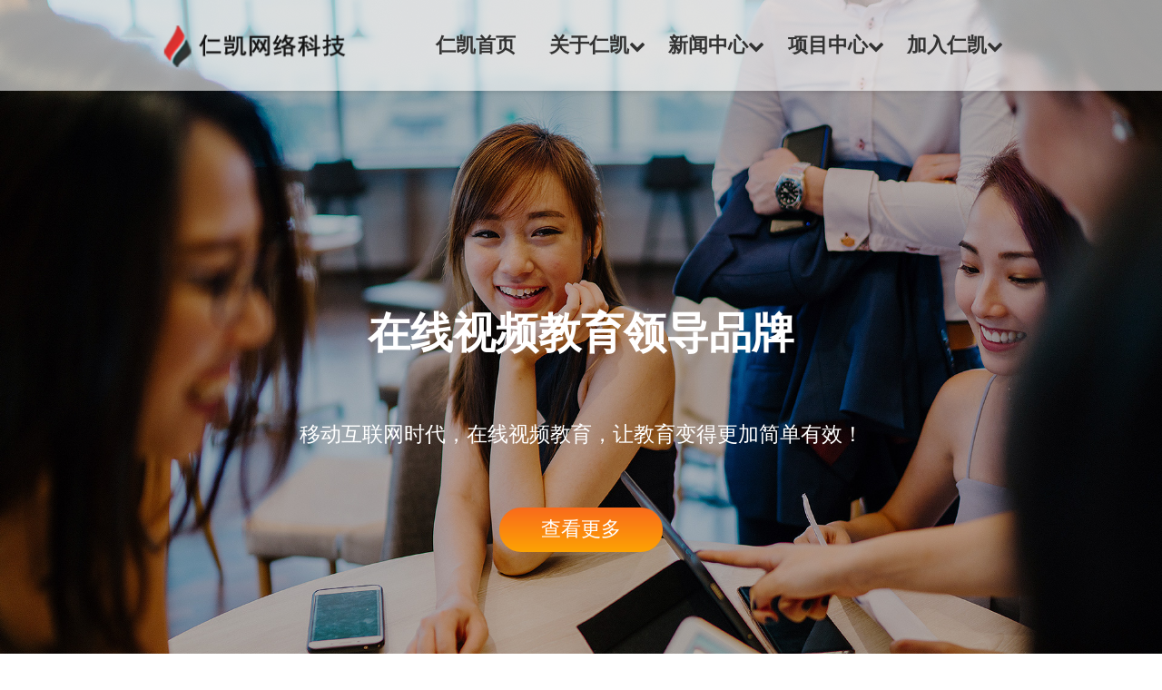

--- FILE ---
content_type: text/html
request_url: https://rkvideo888.com/
body_size: 1870
content:
<!DOCTYPE html>
<html>
<head>
	<meta charset="UTF-8">
	<title>深圳市仁凯网络科技有限公司</title>
	<link rel="icon" href="img/rklogo.ico" type="image/x-icon">
	<meta http-equiv="Content-Type" content="text/html; charset=UTF-8" />
	<meta http-equiv="X-UA-Compatible" content="IE=edge,chrome=1">
	<meta name="viewport"
		content="width=device-width,initial-scale=1.0, user-scalable=0, minimum-scale=1.0, maximum-scale=1.0" />
	<meta http-equiv="Page-Enter" content="revealTrans(Duration=1.0,Transition=19)">
	<meta name="description"
		content="" />
	<meta name="keywords" content="" />
	<link rel="stylesheet" href="https://activity.folkcam.cn/common/comm.css?v=20230825">
	<link rel="stylesheet" href="font-awesome.min.css">
	<link rel="stylesheet" href="css/index.css" />
</head>

<body>
	<div class="folkcam">
		<div class="home-contain">
			<header id="menu" class="top header-v1 desktops-section default-top">
				<div class="top-main">
					<div class="page-width flexbox between">
						<div class="logo flexbox" skinobjectzone="HtmlLogo_399">
							<a href="index.html"><img class="lazy" data-original="img/xlogo.png" alt="深圳市仁网络凯科技有限公司"
									style="width: 211px;" />
							</a>
						</div>
						<div class="menu">
							<ul class="sf-menu flexbox between">
								<li class="current">
									<div class="flexbox">
										<a class="first-level" href="index.html" target=""><strong>仁凯首页</strong></a>
									</div>
								</li>
								<li>
									<div class="flexbox">
										<a class="first-level" href="#" target=""><strong>关于仁凯</strong></a>
										<i class="fa fa-chevron-down"></i>
									</div>
									<ul class="subMenu column">
										<li class="">
											<a class="" href="company.html" target="">公司简介</a>
										</li>
										<li class="">
											<a class="" href="honor.html" target="">资质荣誉</a>
										</li>
									</ul>
								</li>
								<li>
									<div class="flexbox">
										<a href="#"><strong>新闻中心</strong></a>
										<i class="fa fa-chevron-down"></i>
									</div>
									<ul class="subMenu column">
										<li class="">
											<a class="" href="" target="">仁凯动态</a>
										</li>
									</ul>
								</li>
								<li>
									<div class="flexbox">
										<a class="first-level" href="#" target=""><strong>项目中心</strong></a>
										<i class="fa fa-chevron-down"></i>
									</div>
									<ul class="subMenu">
										<li class="">
											<a class="" href="https://pptdaka.com" target="_blank">P咖</a>
										</li>
									</ul>
								</li>
								<li>
									<div class="flexbox">
										<a class="first-level" href="#" target=""><strong>加入仁凯</strong></a>
										<i class="fa fa-chevron-down"></i>
									</div>
									<ul class="subMenu">
										<li class="">
											<a class="" href="live.html" target="">仁凯生活</a>
										</li>
										<li class="">
											<a class="" href="welf.html" target="">仁凯福利</a>
										</li>
										<li class="">
											<a class="" href="joinUsIdeal.html" target="">人才理念</a>
										</li>
										<li class="">
											<a class="" href="joinUsOfSocial.html" target="">人才招聘(社招)</a>
										</li>
										<li class="">
											<a class="" href="joinUsOfSchool.html" target="">人才招聘(校招)</a>
										</li>
									</ul>
								</li>
							</ul>
						</div>
					</div>
				</div>
			</header>
			<div class="contain-main">
				<img class="contain-main-banner" src="img/home-swiper.jpg" alt="">
				<div class="contain-main-wrap column">
					<h1>在线视频教育领导品牌</h1>
					<h6>
						移动互联网时代，在线视频教育，让教育变得更加简单有效！<br>
					</h6>
					<button><a href="company.html">查看更多</a></button>
				</div>
			</div>
		</div>
		<div class="home-project">
			<h1 class="section-title column">
				<p>MAIN BUSINESS</p>
				<b>项目中心</b>
				<hr>
			</h1>
			<div class="project-contain">
				<img class="project-bg lazy" data-original="img/project-bg.png" alt="">
				<div class="project-main">
					<div class="project-slide1 flexbox start">
						<div class="project-left">
							<div class="download-wrap flexbox">
								<p class="flexbox"><img class="lazy" data-original="img/Pka04.png" alt=""></p>
								<p class="flexbox"><img class="lazy" data-original="img/Pka04.png" alt=""></p>
							</div>
							<p class="project-intro"><b>P咖
								</b>是由状元授课的高考全科辅导平台。P咖平台邀请往届高考状元亲自授课，涵盖语数英、政史地、物化生九大科目，剖析课本重难点，逐个突破高频考点，为高三学生提供高效的复习课程和考试技巧，在三轮复习中助学生快速提分，冲刺高考。
							</p>
							<div class="slide-button"><button
									onclick="window.location.href='https://pptdaka.com'">查看更多<span
										class="fa fa-long-arrow-right"></span></button>
							</div>
						</div>
						<div class="project-right">
							<img class="lazy" data-original="img/Pka02.png" alt="">
						</div>
					</div>
					
					
					
				
			</div>
		</div>
		
		<footer id="footer"></footer>
	</div>
</body>
<script src="https://activity.folkcam.cn/common/jquery-3.4.1.min.js"></script>
<script src="https://activity.folkcam.cn/common/jquery.lazyload.min.js"></script>
<script src="https://activity.folkcam.cn/common/config.js"></script>
<script src="js/rem.js"></script>
<script src="js/index.js"></script>

</html>

--- FILE ---
content_type: text/css
request_url: https://activity.folkcam.cn/common/comm.css?v=20230825
body_size: 3508
content:
a,
abbr,
acronym,
address,
applet,
b,
big,
blockquote,
body,
caption,
center,
cite,
code,
dd,
del,
dfn,
div,
dl,
dt,
em,
fieldset,
font,
form,
h1,
h2,
h3,
h4,
h5,
h6,
html,
i,
iframe,
img,
ins,
kbd,
label,
legend,
li,
object,
ol,
p,
pre,
q,
s,
samp,
small,
span,
strike,
strong,
sub,
sup,
table,
tbody,
td,
tfoot,
th,
thead,
tr,
tt,
u,
ul,
var {
	border: 0;
	outline: 0;
	vertical-align: baseline;
	background: 0 0;
	margin: 0;
	padding: 0;
	box-sizing: border-box;
	font-size: 14px;
	padding-top: constant(safe-area-inset-top);
	/* //为导航栏+状态栏的高度 88px */
	padding-left: constant(safe-area-inset-left);
	/* //如果未竖屏时为0 */
	padding-right: constant(safe-area-inset-right);
	/* //如果未竖屏时为0 */
	padding-bottom: constant(safe-area-inset-bottom);
	/* //为底下圆弧的高度 34px */
	moz-user-select: -moz-none;
	-moz-user-select: none;
	-o-user-select: none;
	-khtml-user-select: none;
	-webkit-user-select: none;
	-ms-user-select: none;
	user-select: none;
}

.aBtn,
a {
	color: #000;
	-webkit-user-select: none;
	-moz-user-focus: none;
	-moz-user-select: none;
}

.aBtn,
.aBtn:focus,
.aBtn:hover,
.aBtn:link,
.aBtn:visited,
a,
a:active,
a:focus,
a:hover,
a:link,
a:visited {
	-webkit-tap-highlight-color: transparent;
	outline: 0;
	text-decoration: none;
}

::selection {
	background: #fff;
	color: #333;
}

::-moz-selection {
	background: #fff;
	color: #333;
}

::-webkit-selection {
	background: #fff;
	color: #333;
}

li {
	list-style-type: none;
}

.flexbox {
	display: flex;
	flex-direction: row;
	justify-content: center;
	align-items: center;
	flex-wrap: nowrap;
}

.column {
	display: flex;
	flex-direction: column;
	justify-content: center;
	align-items: center;
	flex-wrap: nowrap;
}

.col-left {
	align-items: flex-start;
}

.col-end {
	align-items: flex-end;
}

.start {
	justify-content: flex-start;
}

.around {
	justify-content: space-around;
}

.between {
	justify-content: space-between;
}

.end {
	justify-content: flex-end;
}

@keyframes CPAnimate {
	from {
		transform: translate(0, 0);
	}

	to {
		transform: translate(0, 10px);
	}
}

@keyframes changeAnimate {
	0% {
		transform: translate(0);
	}

	100% {
		transform: translate(60px);
	}
}

@-webkit-keyframes scaleDiv {
	0% {
		transform: scale(1);
		/*开始为原始大小*/
	}

	25% {
		transform: scale(1.05);
		/*放大1.1倍*/
	}

	50% {
		transform: scale(1);
	}

	75% {
		transform: scale(1.05);
	}
}

@keyframes moveImg {
	0% {
		top: 0;
		left: 10%;
		right: 10%;
		width: 80%;
		opacity: 0;
	}

	50% {
		opacity: 1;
	}

	100% {
		left: 5%;
		right: 5%;
		width: 90%;
		top: -2rem;
	}
}

@keyframes scaleLove {
	from {
		width: 1.84rem;
	}

	to {
		width: 2rem;
	}
}

@keyframes scaleAir {
	from {
		width: 1.79rem;
	}

	to {
		width: 1.95rem;
	}
}

@keyframes animateImg {
	to {
		background-position: 0 -6.84rem;
		/* opacity: 1; */
	}
}

@-webkit-keyframes shaky-slow {
	0% {
		-webkit-transform: translate(0px, 0px) rotate(0deg);
	}

	2% {
		-webkit-transform: translate(-1px, 1.5px) rotate(1.5deg);
	}

	4% {
		-webkit-transform: translate(1.3px, 0px) rotate(-0.5deg);
	}

	6% {
		-webkit-transform: translate(1.4px, 1.4px) rotate(-2deg);
	}

	8% {
		-webkit-transform: translate(-1.3px, -1px) rotate(-1.5deg);
	}

	10% {
		-webkit-transform: translate(1.4px, 0px) rotate(-2deg);
	}

	12% {
		-webkit-transform: translate(-1.3px, -1px) rotate(-2deg);
	}

	14% {
		-webkit-transform: translate(1.5px, 1.3px) rotate(1.5deg);
	}

	16% {
		-webkit-transform: translate(1.5px, -1.5px) rotate(-1.5deg);
	}

	18% {
		-webkit-transform: translate(1.3px, -1.3px) rotate(-2deg);
	}

	20% {
		-webkit-transform: translate(1px, 1px) rotate(-0.5deg);
	}

	22% {
		-webkit-transform: translate(1.3px, 1.5px) rotate(-2deg);
	}

	24% {
		-webkit-transform: translate(-1.4px, -1px) rotate(2deg);
	}

	26% {
		-webkit-transform: translate(1.3px, -1.3px) rotate(0.5deg);
	}

	28% {
		-webkit-transform: translate(1.6px, -1.6px) rotate(-2deg);
	}

	30% {
		-webkit-transform: translate(-1.3px, -1.3px) rotate(-1.5deg);
	}

	32% {
		-webkit-transform: translate(-1px, 0px) rotate(2deg);
	}

	34% {
		-webkit-transform: translate(1.3px, 1.3px) rotate(-0.5deg);
	}

	36% {
		-webkit-transform: translate(1.3px, 1.6px) rotate(1.5deg);
	}

	38% {
		-webkit-transform: translate(1.3px, -1.6px) rotate(1.5deg);
	}

	40% {
		-webkit-transform: translate(-1.4px, -1px) rotate(-0.5deg);
	}

	42% {
		-webkit-transform: translate(-1.4px, 1.3px) rotate(-0.5deg);
	}

	44% {
		-webkit-transform: translate(-1.6px, 1.4px) rotate(0.5deg);
	}

	46% {
		-webkit-transform: translate(-2.1px, -1.3px) rotate(-0.5deg);
	}

	48% {
		-webkit-transform: translate(1px, 1.6px) rotate(1.5deg);
	}

	50% {
		-webkit-transform: translate(1.6px, 1.6px) rotate(1.5deg);
	}

	52% {
		-webkit-transform: translate(-1.4px, 1.6px) rotate(0.5deg);
	}

	54% {
		-webkit-transform: translate(1.6px, -1px) rotate(-2deg);
	}

	56% {
		-webkit-transform: translate(1.3px, -1.6px) rotate(-2deg);
	}

	58% {
		-webkit-transform: translate(-1.3px, -1.6px) rotate(0.5deg);
	}

	60% {
		-webkit-transform: translate(1.3px, 1.6px) rotate(-0.5deg);
	}

	62% {
		-webkit-transform: translate(0px, 0px) rotate(-1.5deg);
	}

	64% {
		-webkit-transform: translate(-1.6px, -1.6px) rotate(-2deg);
	}

	66% {
		-webkit-transform: translate(1.6px, -1.6px) rotate(0.5deg);
	}

	68% {
		-webkit-transform: translate(0px, -1.6px) rotate(-2deg);
	}

	70% {
		-webkit-transform: translate(-1.6px, 1px) rotate(1.5deg);
	}

	72% {
		-webkit-transform: translate(-1.6px, 1.6px) rotate(2deg);
	}

	74% {
		-webkit-transform: translate(1.3px, -1.6px) rotate(-0.5deg);
	}

	76% {
		-webkit-transform: translate(1.4px, 1px) rotate(-0.5deg);
	}

	78% {
		-webkit-transform: translate(-1px, 1.4px) rotate(2deg);
	}

	80% {
		-webkit-transform: translate(1.4px, 1.6px) rotate(2deg);
	}

	82% {
		-webkit-transform: translate(-1.6px, -1.6px) rotate(-0.5deg);
	}

	84% {
		-webkit-transform: translate(-1.4px, 1.4px) rotate(-2deg);
	}

	86% {
		-webkit-transform: translate(1px, 1.4px) rotate(-2deg);
	}

	88% {
		-webkit-transform: translate(-1.4px, 1.4px) rotate(-1.5deg);
	}

	90% {
		-webkit-transform: translate(-1.6px, -1.6px) rotate(-2deg);
	}

	92% {
		-webkit-transform: translate(-1.6px, 1.6px) rotate(2deg);
	}

	94% {
		-webkit-transform: translate(-1.6px, -1.6px) rotate(-2deg);
	}

	96% {
		-webkit-transform: translate(-1.4px, 1.3px) rotate(-2deg);
	}

	98% {
		-webkit-transform: translate(1.3px, 1px) rotate(-0.5deg);
	}
}

@-webkit-keyframes swing1 {
	0% {
		-webkit-transform: rotate(-10deg);
	}

	10% {
		-webkit-transform: rotate(10deg);
	}

	20% {
		-webkit-transform: rotate(-10deg);
	}

	30% {
		-webkit-transform: rotate(10deg);
	}

	40% {
		-webkit-transform: rotate(-10deg);
	}

	50% {
		-webkit-transform: rotate(10deg);
	}

	60% {
		-webkit-transform: rotate(-10deg);
	}

	70% {
		-webkit-transform: rotate(10deg);
	}

	80% {
		-webkit-transform: rotate(-10deg);
	}

	90% {
		-webkit-transform: rotate(10deg);
	}

	100% {
		-webkit-transform: rotate(-10deg);
	}
}

/* @font-face { */
/* font-family: "SourceHanSans"; */
/* src: url("苹方字体.ttf"); */
/* font-weight: normal; */
/* font-style: normal; */
/* color: #333; */
/* } */
/* @font-face { */
/* font-family: "SourceHanSansBold"; */
/* src: url("苹方bold.ttf"); */
/* font-weight: bold; */
/* font-style: normal; */
/* color: #000; */
/* } */
/* .font-hanSan, */
/* .font-PingFang { */
/* font-family: SourceHanSans; */
/* } */
/* .font-hanSanBold, */
/* .font-PingFangBold { */
/* font-size: 14px; */
/* font-family: SourceHanSansBold; */
/* } */
@font-face {
	font-family: Muiicons;
	font-weight: 400;
	font-style: normal;
	src: url(mui.ttf) format("truetype");
}

.textOverflow {
	white-space: nowrap;
	overflow: hidden;
	text-overflow: ellipsis;
}

.yourclass {
	background: none !important;
	-webkit-box-shadow: none !important;
	box-shadow: none !important;
}

.popup {
	display: none;
}

.dialog button {
	border: none;
}

.dialog-close {
	position: absolute;
	width: 0.65rem;
	height: 0.65rem;
	padding: 0;
	left: 48%;
	bottom: 0;
	opacity: 0;
	border-radius: 50%;
}

.dialog-ok {
	bottom: 34%;
	left: 36.5%;
	position: absolute;
	padding: 0.11rem 0.35rem;
	border-radius: 0.2rem;
	opacity: 0;
}

#isOver {
	width: 6.02rem;
	height: 7.02rem;
	background: url("image/tip.png");
	background-size: 100% 100%;
	position: relative;
}

.current-date {
	position: absolute;
	color: #fff;
	font-size: 0.42rem;
	width: 100%;
	top: 8%;
	font-weight: 600;
}

.current-date span {
	font-size: 0.42rem;
	font-weight: 600;
}

.next-date {
	position: absolute;
	font-size: 0.28rem;
	color: #fff;
	width: 100%;
	top: 18%;
	transform: scale(0.917);
}

.next-date span {
	font-size: 0.28rem;
}

.isOver-table {
	width: 94%;
	position: absolute;
	left: 3%;
	right: 3%;
	top: 45%;
}

.isOver-table tr {
	padding: 0.025rem 0;
}

.isOver-table td {
	font-size: 14px;
	width: 25%;
	text-align: center;
}

.isOver-table td:nth-child(2) {
	width: 18%;
}

.isOver-table td:nth-child(3) {
	width: 32%;
}

#isOver img {
	width: 0.6rem;
	height: 0.6rem;
}

/* .layui-layer-content {
  font-size: 12px !important;
}
.layui-layer {
  background: transparent !important;
  box-shadow: none !important;
  left: 0 !important;
  right: 0 !important;
  width: 100% !important;
  top: 25% !important;
} */
.layui-layer[type="page"] {
	background: transparent !important;
	box-shadow: none !important;
	left: 0 !important;
	right: 0 !important;
	width: 100% !important;
	top: 25% !important;
}

.layui-layer[type="dialog"] {
	top: 40% !important;
}

:focus {
	outline: none;
}

.footer-hr {
	width: 0.35rem;
	border: none;
	border-top: 1px solid #fff;
}

.font-circle {
	color: #e7daf1;
	font-size: 0.24rem;
	transform: scale(0.7);
	margin: 0 0.1rem;
}

.resetImg {
	width: 1rem;
	height: 1rem;
	border-radius: 50%;
	background: #b5b5b5;
	box-shadow: 2px 2px 2px #a5a5a5;
}

#mask-ios {
	width: 100%;
	height: 100vh;
	background: url("http://activity.folkcam.cn/common/image/ios-mask.png");
	background-size: 100% 100%;
}

#mask-android {
	width: 100%;
	height: 100vh;
	background: url("http://activity.folkcam.cn/common/image/android-mask.png");
	background-size: 100% 100%;
}

.layui-layer.layui-layer-page.mask {
	left: 0 !important;
	right: 0 !important;
	width: 100% !important;
}

@media screen and (min-width: 1280px) {
	.explite-wrap {
		width: 95%;
		margin: 10px auto;
	}
}

@media screen and (max-width: 1280px) {
	.explite-wrap {
		width: 90%;
		margin: 10px auto;
	}
}

.explite-wrap {
	font-family: "NSimSun";
}

.explite-wrap p {
	line-height: 1.5;
	margin-bottom: 5px;
}

.explite-wrap h6 {
	margin: 5px;
}

.explite-wrap h1 {
	font-size: 18px;
	font-family: "黑体";
	margin-bottom: 10px;
}

.explite-wrap p>b {
	font-family: "微软雅黑";
	line-height: 1.5;
}

.comm-card {
	border-radius: 4px;
	background-color: #fff;
	box-shadow: 0 2px 4px 0 #cacaca;
}

.showTwo {
	overflow: hidden;
	text-overflow: ellipsis;
	display: -webkit-box;
	-webkit-line-clamp: 2;
	-webkit-box-orient: vertical;
}

.hideText {
	position: relative;
	line-height: 20px;
	max-height: 60px;
	overflow: hidden;
}

.hideText::after {
	content: "...";
	position: absolute;
	bottom: 0;
	right: 0;
	padding-left: 40px;
	background: -webkit-linear-gradient(left, transparent, #fff 55%);
	background: -o-linear-gradient(right, transparent, #fff 55%);
	background: -moz-linear-gradient(right, transparent, #fff 55%);
	background: linear-gradient(to right, transparent, #fff 55%);
}

.arrow-right {
	border: solid #999;
	border-width: 0 2px 2px 0;
	display: inline-block;
	padding: 4px;
	transform: rotate(-45deg);
	-webkit-transform: rotate(-45deg);
}

.header-bar-nav {
	/* -webkit-box-shadow: 0 2px 2px #eee; */
	/* box-shadow: 0 2px 2px #eee; */
}

.bar.header-bar {
	height: 10vh;
	z-index: 10;
	padding-right: 10px;
	padding-left: 20px;
	border-bottom: 0;
	-webkit-backface-visibility: hidden;
	backface-visibility: hidden;
	padding-top: 0.4rem;
	padding-bottom: 0.2rem;
	box-shadow: unset;
	padding-top: calc(constant(safe-area-inset-top) + 0.4rem);
	padding-top: calc(env(safe-area-inset-top) + 0.4rem);
}

.wrap-content {
	height: 90vh;
	overflow: auto;
}

.bar.header-bar .header-title {
	right: 25%;
	left: 25%;
	display: inline-block;
	overflow: hidden;
	width: auto;
	margin: 0;
	text-overflow: ellipsis;
	font-family: "微软雅黑";
}

.bar .header-title {
	font-size: 18px;
	font-weight: 600;
	/* line-height: 44px; */
	position: absolute;
	display: block;
	width: 100%;
	padding: 0;
	text-align: center;
	white-space: nowrap;
	color: #000;
	font-family: "微软雅黑";
}

.bar .header-pull-left {
	width: 0.3rem;
	height: 0.3rem;
	border: solid #999;
	border-width: 0 3px 3px 0;
	display: inline-block;
	padding: 4px;
	margin-bottom: 0.1rem;
	transform: rotate(-45deg);
	-webkit-transform: rotate(135deg);
}

.bar .header-pull-right {
	font-size: 16px;
	font-weight: 600;
	font-family: "黑体";
}

/* confirm */
.layui-layer.layui-layer-page.confirm {
	top: 40% !important;
	text-align: center;
}

#confirm {
	width: 75%;
	margin: 0 auto;
	overflow: hidden;
	background: #fff;
	border-radius: 13px;
}

#confirm .popup-btn-wrap {
	height: 44px;
	border-top: 1px solid #f5f5f5;
}

#confirm .confirm-wrap {
	padding: 0.5rem 1rem;
}

#confirm .popup-inner {
	font-size: 16px;
}

#confirm .popup-button {
	font-size: 17px;
	line-height: 44px;
	position: relative;
	display: block;
	overflow: hidden;
	box-sizing: border-box;
	width: 100%;
	height: 44px;
	padding: 0 5px;
	cursor: pointer;
	text-align: center;
	white-space: nowrap;
	text-overflow: ellipsis;
	/* color: #007aff; */
	background: rgba(255, 255, 255, 0.95);
	-webkit-box-flex: 1;
	position: relative;
}

#confirm .popup-button:first-of-type:after {
	position: absolute;
	z-index: 15;
	top: 0;
	right: 0;
	bottom: auto;
	left: auto;
	display: block;
	width: 1px;
	height: 100%;
	content: "";
	-webkit-transform: scaleX(0.5);
	transform: scaleX(0.5);
	-webkit-transform-origin: 100% 50%;
	transform-origin: 100% 50%;
	background-color: rgba(0, 0, 0, 0.2);
}

.layui-layer.layui-layer-loading {
	left: calc(50% - 35px) !important;
}

body iframe {
	display: none;
}


--- FILE ---
content_type: text/css
request_url: https://rkvideo888.com/css/index.css
body_size: 6315
content:
body {
  font: 13px/1.231 arial, helvetica, clean, sans-serif;
}
.clear {
  clear: both;
  visibility: hidden;
  display: block;
  font-size: 0;
  line-height: 0;
}
.clearfix:after {
  visibility: hidden;
  display: block;
  font-size: 0;
  content: " ";
  clear: both;
  height: 0;
}
.clearfix {
  *zoom: 1;
}
.search-form .form-text {
  height: 40px;
  line-height: 40px;
  padding: 0 8px;
  color: #999;
  font-size: 13px;
  background-color: #fff;
  border: 2px solid #ccc;
}
.search-form .form-btn {
  border: 0;
  cursor: pointer;
  height: 44px;
  width: 60px;
  color: #fff;
  background: #ccc;
}
.search-form .form-btn:hover {
  background-color: #998b81;
}
.search-form .form-btn span {
  display: block;
}
.search-form-responsive {
  position: relative;
  padding: 0 120px 0 10px;
  margin-bottom: 30px;
  background-color: #fff;
  border: 2px solid #ccc;
}
.search-form-responsive .form-text {
  width: 100%;
  padding: 0;
  border: 0;
  height: 44px;
  overflow: hidden;
  *zoom: 1;
}
.search-form-responsive .form-btn {
  width: 110px;
  height: 48px;
  position: absolute;
  right: -2px;
  top: -2px;
}
.search-result-note {
  background: #fffcf0;
  border: 1px solid #ececec;
  padding: 10px 20px;
  margin-bottom: 30px;
  color: #999;
}
.search-result-note .message-note {
  color: #f30;
  margin: 0 3px;
}
.search-no-result {
  padding: 50px 0;
}
.search-no-result .search-result-note {
  border: 0;
  background-color: transparent;
  font-size: 16px;
  text-align: center;
  color: #4d4d4d;
}
::selection {
  color: #fff;
  background-color: #998b81;
}
::-moz-selection {
  color: #fff;
  background-color: #998b81;
}
html {
  background-repeat: repeat;
  *overflow-x: hidden;
  font-size: 62.5%;
  background-color: #fff;
}
body {
  font-family: "Microsoft YaHei", "微软雅黑", Arial, sans-serif;
  color: #4d4d4d;
  line-height: 1.8;
  font-size: 14px;
}
body.font-en-US,
body.font-en-US .module-title-default > .module-title-content h3 {
  font-family: "Helvetica Neue", Helvetica, Arial, "Microsoft YaHei", "微软雅黑",
    sans-serif;
}
a {
  color: #4d4d4d;
  text-decoration: none;
}
a:hover {
  color: #696058;
  text-decoration: none;
}
.top {
  width: 100%;
  position: relative;
  z-index: 1000;
  background-color: rgba(255, 255, 255, 0.6);
  box-shadow: 0 2px 5px 0 rgba(0, 0, 0, 0.1);
}
.top-bar {
  line-height: 36px;
  font-size: 13px;
  color: #808080;
  background-color: #272526;
  position: relative;
  z-index: 101;
}
.top-bar a {
  color: #808080;
}
.top-bar a:hover {
  color: #3b8ced;
  text-decoration: none;
}
.top-bar-content {
  max-width: 750px;
  height: auto !important;
}
.top-bar-content .qhd-content p {
  line-height: 36px;
}
.top-bar-content .qhd-content img {
  vertical-align: middle;
  line-height: normal;
}
.top-bar-content .link a {
  _position: relative;
  _top: 7px;
}
.logo img {
  display: block;
}
.top-main-content .qhd-content img {
  vertical-align: text-bottom;
}
.top-search {
  width: 200px;
}
.top-search .search-form .form-text {
  border: 0;
  float: right;
  height: 28px;
  line-height: 28px;
  padding: 0 8px;
  width: 153px;
  color: #999;
  font-size: 12px;
}
.top-search .search-form .form-btn {
  float: right;
  padding: 0;
  width: 28px;
  height: 28px;
  overflow: hidden;
  border: 0;
  cursor: pointer;
  background: #fff url(../img/search-icon-n.png) no-repeat center;
}
.top-search .search-form .form-btn:hover {
  background: #f30 url(../img/search-icon-h.png) no-repeat center;
}
.top-search .search-form .form-btn span {
  display: none;
}
.header-v1 {
  color: #808080;
}
.header-v1 a {
  color: #808080;
}
.header-v1 a:hover {
  color: #696058;
  text-decoration: none;
}
.header-v1 .top-main .page-width {
  position: relative;
}
.header-v1 .top-main-content-section {
  margin-top: 8px;
}
.header-v1 .logo {
  position: relative;
}
.header-v1 .logo a {
  display: block;
}
.header-v1 .main-nav {
  _float: left;
}
.header-v1 .main-nav .sf-menu a,
.header-v1 .main-nav .sf-menu a:visited {
  color: #808080;
}
.header-v1 .main-nav .sf-menu a:hover {
  text-decoration: none;
  color: #696058;
}
.header-v1 .main-nav .sf-menu a {
  border: 0;
  padding-top: 0;
  padding-bottom: 0;
  display: block;
  line-height: 60px;
}
.header-v1 .main-nav .sf-menu li {
  background-color: transparent;
  position: static;
}
.header-v1 .main-nav .sf-menu li:hover,
.header-v1 .main-nav .sf-menu li.sfHover,
.header-v1 .main-nav .sf-menu li.sfHover > a,
.header-v1 .main-nav .sf-menu a:focus,
.header-v1 .main-nav .sf-menu a:hover,
.header-v1 .main-nav .sf-menu a:active {
  font-size: 18px;
  font-family: Microsoft YaHei;
  font-weight: bold;
  color: rgba(51, 51, 51, 1);
}
.header-v1 .main-nav .sf-menu li.current,
.header-v1 .main-nav .sf-menu li.current .first-level,
.header-v1 .main-nav .sf-menu li.current .first-level:visited {
  color: #fff;
}
.header-v1 .main-nav .sf-menu li.sfHover .first-level {
  color: #fff;
}
.header-v1 .main-nav .sf-sub-indicator {
  display: none;
  background-image: url(../img/superfish-arrows-white.gif);
}
.header-v1 .main-nav .first-level .sf-sub-indicator {
  top: 3em;
}
.header-v1 .main-nav .sf-menu li:hover i,
.header-v1 .main-nav .sf-menu .nav-hover i,
.header-v1 .main-nav .sf-menu .current i,
.header-v1 .main-nav .sf-menu .sfHover i {
  display: none;
}
.header-v1 .main-nav .sf-menu li:hover .subMenu,
.header-v1 .main-nav .sf-menu li.sfHover .subMenu {
  top: 60px;
}
.header-v1 .main-nav .sf-menu li li:hover ul,
.header-v1 .main-nav .sf-menu li li.sfHover ul {
  top: 0;
  left: 14em;
}
.header-v1 .main-nav .sf-menu li li {
  margin-left: 0;
  background-color: rgba(139, 127, 116, 0.95);
}
.header-v1 .main-nav .sf-menu li li a,
.header-v1 .main-nav .sf-menu li li a:visited {
  padding-top: 14px;
  padding-bottom: 14px;
  padding-left: 20px;
  line-height: normal;
  font-weight: normal;
  color: #fff;
  font-size: 13px;
  font-size: 1.3rem;
}
.header-v1 .main-nav .sf-menu li li:hover,
.header-v1 .main-nav .sf-menu li.sfHover li.sfHover,
.header-v1 .main-nav .sf-menu li.sfHover li.sfHover > a,
.header-v1 .main-nav .sf-menu li li a:focus,
.header-v1 .main-nav .sf-menu li li a:hover,
.header-v1 .main-nav .sf-menu li li a:active {
  background-color: #80756b;
  color: #fff;
}
.header-v1 .main-nav .sf-menu li li .sf-sub-indicator {
  top: 1.5em;
  display: block;
}
.header-v1 .main-nav .sf-menu li .subMenuFull .fullFloat ul {
  display: block !important;
  visibility: visible !important;
  position: static !important;
}
.header-v1 .main-nav .sf-menu li .subMenuFull {
  position: absolute;
  top: 0;
  left: 0;
  display: block;
  z-index: 10000;
  background: #80756b;
  width: 100%;
}
.header-v1 .main-nav .sf-menu li .subMenuFull .fullFloat {
  display: inline-block;
  *display: inline;
  letter-spacing: 0;
  vertical-align: top;
  width: 20%;
  margin: 10px 0;
  margin-left: 0;
  _text-align: left;
  background: #80756b;
}
.header-v1 .main-nav .sf-menu li .subMenuFull .fullFloat a {
  border: 0;
  font-size: 14px;
  color: #fff;
  font-weight: bold;
  height: 16px;
  line-height: 16px;
  text-align: left;
  margin-bottom: 5px;
  padding: 8px 10px;
  *display: block;
  *zoom: 1;
}
.header-v1 .main-nav .sf-menu li .subMenuFull ul {
  *margin-left: 0;
  display: block !important;
  visibility: visible !important;
  background-color: #80756b;
}
.header-v1 .main-nav .sf-menu li .subMenuFull li {
  padding: 0;
  width: 100%;
  float: none;
  background: #80756b;
  zoom: 1;
  display: list-item;
}
.header-v1 .main-nav .sf-menu li .subMenuFull .fullFloat li a {
  zoom: 1;
  display: block;
  text-align: left;
  margin: 0;
  padding: 8px 10px;
  background: #80756b;
  font-weight: normal;
  border: 0;
  color: #dedede;
  height: 16px;
  line-height: 16px;
  font-size: 13px;
  border-top: 0;
  _width: 180px;
  *padding: 8px 10px 8px 24px;
}
.header-v1 .main-nav .sf-menu li ul.subMenuFull .fullFloat li a:hover,
.header-v1 .main-nav .sf-menu li ul.subMenuFull .fullFloat li.current a {
  color: #fff;
  background-image: #7a7a7a;
  border-radius: 3px;
}
.header-v1 .main-nav .sf-menu li:hover .subMenuFull,
.header-v1 .main-nav .sf-menu li.sfHover .subMenuFull {
  top: 124px;
}
.header-v1 .main-nav .sf-menu li .subMenuFull .sf-sub-indicator {
  display: none;
}
.header-v1 .top-search {
  position: absolute;
  right: 0;
  top: 0;
  z-index: 11;
  width: 80px;
  height: 80px;
}
.header-v1 .search-form-toggle {
  display: block;
  width: 80px;
  height: 80px;
  background: #fda412 url(../img/search-icon-n.png) no-repeat center;
}
.header-v1 .search-form-toggle:hover {
  background-color: #f29c11;
}
.header-v1 .search-form-toggle span {
  display: none;
}
.header-v1 .top-search .search-form {
  display: none;
  position: absolute;
  right: 0;
  top: 80px;
  z-index: 11;
  width: 350px;
  padding: 15px;
  background-color: #fda412;
}
.header-v1 .top-search .search-form .form-text {
  padding-right: 20px;
  width: 252px;
  height: 34px;
  line-height: 34px;
  background-color: #e7991c;
  color: #fff;
}
.header-v1 .top-search .search-form .form-btn {
  width: 70px;
  height: 34px;
  background: #cc8718;
}
.header-v1 .top-search .search-form .form-btn span {
  display: block;
}
.popup {
  display: none;
}
.popup-content {
  position: fixed;
  top: 40%;
  left: 50%;
  z-index: 10000003;
  min-width: 200px;
  max-width: 10000px;
  background-color: #fff;
  padding: 20px;
  _position: absolute;
  _width: auto;
}
.popup-close-btn {
  width: 50px;
  height: 50px;
  position: absolute;
  top: 0;
  right: -50px;
  z-index: 10000003;
}
.popup-close-btn a {
  display: block;
  width: 50px;
  height: 50px;
  overflow: hidden;
  background: #808080 url(../img/icon-close.gif) no-repeat center;
}
.popup-close-btn a:hover {
  background-color: #666;
}
.popup-close-btn a span {
  display: none;
}
.popup-overlay {
  position: absolute;
  top: 0;
  left: 0;
  z-index: 10000002;
  width: 100%;
  height: 100%;
  background-color: #000;
  opacity: 0.8;
  filter: alpha(opacity=80);
}
.page-cover {
  background: #fff url(../img/loading.gif) no-repeat center 350px;
  width: 100%;
  height: 0;
  position: absolute;
  bottom: 0;
  z-index: 10000001;
}
.load-more {
  width: 180px;
  height: 60px;
  background: linear-gradient(
    0deg,
    rgba(253, 163, 3, 1),
    rgba(249, 106, 28, 1)
  );
  border-radius: 30px;
  font-size: 24px;
  font-family: Microsoft YaHei;
  font-weight: bold;
  color: rgba(255, 255, 255, 1);
  border: 0;
}
#dituContent img {
  max-width: inherit;
}
#dituContent .pop .bottom {
  padding: 0;
}
#dituContent .iw_poi_title {
  color: #c52;
  font-size: 16px;
  font-weight: bold;
  overflow: hidden;
  padding-right: 13px;
  white-space: nowrap;
}
#dituContent .iw_poi_content {
  font-size: 13px;
  overflow: visible;
  padding-top: 4px;
  white-space: -moz-pre-wrap;
  word-wrap: break-word;
}
.QHDEmptyArea {
  line-height: 0;
  height: 0;
  margin-top: 0 !important;
  margin-bottom: 0 !important;
  padding-top: 0 !important;
  padding-bottom: 0 !important;
}
@-webkit-keyframes bounceIn {
  0% {
    -webkit-transform: scale(1);
    -ms-transform: scale(1);
    -moz-transform: scale(1);
    transform: scale(1);
  }
  100% {
    -webkit-transform: scale(0.8);
    -ms-transform: scale(0.8);
    -moz-transform: scale(0.8);
    transform: scale(0.8);
  }
}
@-moz-keyframes bounceIn {
  0% {
    -webkit-transform: scale(1);
    -ms-transform: scale(1);
    -moz-transform: scale(1);
    transform: scale(1);
  }
  100% {
    -webkit-transform: scale(0.8);
    -ms-transform: scale(0.8);
    -moz-transform: scale(0.8);
    transform: scale(0.8);
  }
}
@-ms-keyframes bounceIn {
  0% {
    -webkit-transform: scale(1);
    -ms-transform: scale(1);
    -moz-transform: scale(1);
    transform: scale(1);
  }
  100% {
    -webkit-transform: scale(0.8);
    -ms-transform: scale(0.8);
    -moz-transform: scale(0.8);
    transform: scale(0.8);
  }
}
@keyframes bounceIn {
  0% {
    -webkit-transform: scale(1);
    -ms-transform: scale(1);
    -moz-transform: scale(1);
    transform: scale(1);
  }
  100% {
    -webkit-transform: scale(0.8);
    -ms-transform: scale(0.8);
    -moz-transform: scale(0.8);
    transform: scale(0.8);
  }
}
@-webkit-keyframes upAndDown {
  0% {
    -webkit-transform: translate(0, 15px);
    -ms-transform: translate(0, 15px);
    -moz-transform: translate(0, 15px);
    transform: translate(0, 15px);
  }
  50% {
    -webkit-transform: translate(0, 0);
    -ms-transform: translate(0, 0);
    -moz-transform: translate(0, 0);
    transform: translate(0, 0);
  }
  100% {
    -webkit-transform: translate(0, 15px);
    -ms-transform: translate(0, 15px);
    -moz-transform: translate(0, 15px);
    transform: translate(0, 15px);
  }
}
@-moz-keyframes upAndDown {
  0% {
    -webkit-transform: translate(0, 15px);
    -ms-transform: translate(0, 15px);
    -moz-transform: translate(0, 15px);
    transform: translate(0, 15px);
  }
  50% {
    -webkit-transform: translate(0, 0);
    -ms-transform: translate(0, 0);
    -moz-transform: translate(0, 0);
    transform: translate(0, 0);
  }
  100% {
    -webkit-transform: translate(0, 15px);
    -ms-transform: translate(0, 15px);
    -moz-transform: translate(0, 15px);
    transform: translate(0, 15px);
  }
}
@-ms-keyframes upAndDown {
  0% {
    -webkit-transform: translate(0, 15px);
    -ms-transform: translate(0, 15px);
    -moz-transform: translate(0, 15px);
    transform: translate(0, 15px);
  }
  50% {
    -webkit-transform: translate(0, 0);
    -ms-transform: translate(0, 0);
    -moz-transform: translate(0, 0);
    transform: translate(0, 0);
  }
  100% {
    -webkit-transform: translate(0, 15px);
    -ms-transform: translate(0, 15px);
    -moz-transform: translate(0, 15px);
    transform: translate(0, 15px);
  }
}
@keyframes upAndDown {
  0% {
    -webkit-transform: translate(0, 15px);
    -ms-transform: translate(0, 15px);
    -moz-transform: translate(0, 15px);
    transform: translate(0, 15px);
  }
  50% {
    -webkit-transform: translate(0, 0);
    -ms-transform: translate(0, 0);
    -moz-transform: translate(0, 0);
    transform: translate(0, 0);
  }
  100% {
    -webkit-transform: translate(0, 15px);
    -ms-transform: translate(0, 15px);
    -moz-transform: translate(0, 15px);
    transform: translate(0, 15px);
  }
}
.footer .qhd-content p,
.footer .qhd-content p,
.bottom .qhd-content p,
.bottom .qhd-content p {
  text-align: left !important;
}
@media screen and (max-width: 640px) {
  .slideshow {
    height: 300px !important;
  }
  .slideshow img {
    height: 300px !important;
  }
  .slideshow-min {
    height: 200px !important;
  }
  .slideshow-min img {
    height: 200px !important;
  }
  .scrollable .carousel-direction a {
    width: 40px;
    height: 40px;
    line-height: 40px;
  }
  .tabs-left .tabs-nav {
    width: 30%;
  }
}
@media screen and (max-width: 480px) {
  .column .col-4-1 {
    width: 100% !important;
    margin-right: 0 !important;
  }
  .slideshow {
    height: 250px !important;
  }
  .slideshow img {
    height: 250px !important;
  }
  .slideshow-min {
    height: 180px !important;
  }
  .slideshow-min img {
    height: 180px !important;
  }
  .slideshow .carousel-direction {
    display: none;
  }
  .carousel-thumbs a img {
    width: 80px;
  }
  .scrollable-text {
    height: auto;
  }
  .scrollable-text .carousel-direction {
    display: none;
  }
  .carousel-btn-fixed {
    bottom: 8px;
  }
}
.tabs-default .tabs-nav li a {
  padding: 0 10px;
  line-height: 34px;
  font-size: 14px;
}
.tabs-center .tabs-nav li {
  margin: 0 2px 5px;
}
.page-width {
  width: 80%;
  margin: 0 auto;
}
.menu {
  width: 60%;
  height: 100%;
  line-height: 100px;
  margin-right: 58px;
}
.menu ul {
  width: 100%;
}
.menu > ul > li > div > a > strong {
  width: 71px;
  height: 18px;
  font-size: 22px;
  font-family: Microsoft YaHei;
  font-weight: bold;
  color: rgba(51, 51, 51, 1);
}
.subMenu {
  width: 150px !important;
  left: calc(50% - 80px);
  top: 69px;
  z-index: 99;
  padding: 12px;
  background: rgba(255, 255, 255, 0.7);
  text-align: center;
  border-radius: 0 0 10px 10px;
  box-shadow: 0 5px 10px 0 rgba(0, 0, 0, 0.05);
}
.subMenu a {
  font-size: 17px;
  font-family: Microsoft YaHei;
  font-weight: 400;
  color: #522323 !important;
  line-height: 36px;
}
.subMenu li:hover a,
.subMenu li:hover,
.subMenu a:hover,
.subMenu a:active {
  color: #fc7a00 !important;
  outline: 0;
}
.sf-menu ul {
  position: absolute;
  top: -999em;
}
.sf-menu ul li {
  width: 100%;
}
.sf-menu li:hover {
  visibility: inherit;
}
.sf-menu li {
  position: relative;
}
.sf-menu li .fa {
  width: 0.1rem;
  font-size: 18px;
  color: rgba(51, 51, 51, 1);
}
.sf-menu a {
  display: block;
}
.sf-menu li:hover ul {
  top: 100px;
  z-index: 99;
}
ul.sf-menu li:hover li ul,
ul.sf-menu li.sfHover li ul {
  top: -999em;
}
ul.sf-menu li li:hover ul,
ul.sf-menu li li.sfHover ul {
  left: 15em;
  top: 0;
}
ul.sf-menu li li:hover li ul,
ul.sf-menu li li.sfHover li ul {
  top: -999em;
}
ul.sf-menu li li li:hover ul,
ul.sf-menu li li li.sfHover ul {
  left: 15em;
  top: 0;
}
.sf-menu li:hover a strong,
.sf-menu li:hover .fa,
.sf-menu a:hover strong,
.sf-menu a:active strong {
  color: #fc7a00;
  outline: 0;
}
.sf-menu a.sf-with-ul {
  padding-right: 1.8em;
}
.sf-sub-indicator {
  position: absolute;
  display: block;
  right: 0.75em;
  top: 1.05em;
  width: 10px;
  height: 10px;
  text-indent: -999em;
  overflow: hidden;
  background: url("../img/superfish-arrows.gif") no-repeat -10px -100px;
}
a > .sf-sub-indicator {
  top: 0.8em;
  background-position: 0 -100px;
}
a:focus > .sf-sub-indicator,
a:hover > .sf-sub-indicator,
a:active > .sf-sub-indicator,
li:hover > a > .sf-sub-indicator,
li.sfHover > a > .sf-sub-indicator {
  background-position: -10px -100px;
}
.sf-menu ul .sf-sub-indicator {
  background-position: -10px 0;
}
.sf-menu ul a > .sf-sub-indicator {
  background-position: 0 0;
}
.sf-menu ul a:focus > .sf-sub-indicator,
.sf-menu ul a:hover > .sf-sub-indicator,
.sf-menu ul a:active > .sf-sub-indicator,
.sf-menu ul li:hover > a > .sf-sub-indicator,
.sf-menu ul li.sfHover > a > .sf-sub-indicator {
  background-position: -10px 0;
}
.sf-shadow ul {
  background: url("../img/superfish-shadow.png") no-repeat bottom right;
  padding: 0 8px 9px 0;
}
.sf-shadow ul.sf-shadow-off {
  background: transparent;
}
.sf-vertical,
.sf-vertical li {
  width: 10em;
}
.sf-vertical li:hover ul,
.sf-vertical li.sfHover ul {
  left: 10em;
  top: 0;
}
.sf-vertical .sf-sub-indicator {
  background-position: -10px 0;
}
.sf-vertical a > .sf-sub-indicator {
  background-position: 0 0;
}
.sf-vertical a:focus > .sf-sub-indicator,
.sf-vertical a:hover > .sf-sub-indicator,
.sf-vertical a:active > .sf-sub-indicator,
.sf-vertical li:hover > a > .sf-sub-indicator,
.sf-vertical li.sfHover > a > .sf-sub-indicator {
  background-position: -10px 0;
}
.nav-hover {
  position: relative !important;
}

.folkcam {
  width: 100%;
  min-width: 1280px;
}
ins {
  text-decoration: none;
}
del {
  text-decoration: line-through;
}
button {
  cursor: pointer;
}
table {
  border-collapse: collapse;
  border-spacing: 0;
}
.top.header-v1 {
  height: 100px;
  display: block;
  width: 100%;
  z-index: 2;
}
.header-v1 .logo {
  width: 300px;
  height: 100%;
}
.header-v1 .logo p strong {
  font-size: 24px;
}
.header-v1 .logo p {
  float: left;
  margin: 6px 16px;
  color: #000;
  font-size: 16px;
}
.home-contain {
  width: 100%;
  /* height: 11rem; */
  /* background: url("../img/home-swiper.jpg");
  background-size: 100% 100%; */
  position: relative;
  animation: origin 1s ease-out;
}
.contain-main-banner {
  width: 100%;
  height: 11rem;
  margin-top: -100px;
}
.contain-main-wrap {
  width: 100%;
  height: 100%;
  position: absolute;
  left: 0;
  top: 0;
}
.contain-main h1 {
  font-size: 0.7rem;
  font-family: Microsoft YaHei;
  font-weight: bold;
  color: rgba(255, 255, 255, 1);
  margin-top: 15%;
}
.contain-main h6 {
  font-size: 23px;
  font-family: Microsoft YaHei;
  font-weight: 400;
  color: rgba(255, 255, 255, 1);
  margin-top: 0.73rem;
  text-align: center;
}
.contain-main button {
  display: block;
  width: 180px;
  height: 49px;
  background: linear-gradient(
    0deg,
    rgba(253, 163, 3, 1),
    rgba(249, 106, 28, 1)
  );
  border-radius: 24px;
  border: none;
  margin-top: 0.9rem;
}
.contain-main button > a {
  font-size: 22px;
  font-family: Microsoft YaHei;
  font-weight: 400;
  color: rgba(255, 255, 255, 1);
}
.home-project {
  width: 100%;
  padding: 0.78rem 0 0;
  overflow: hidden;
  background: #fff;
}
.project-contain {
  position: relative;
}
.project-bg {
  width: 10.43rem;
  height: 9.98rem;
  right: -0.7rem;
  bottom: -0.2rem;
  position: absolute;
  z-index: 1;
}
.project-left {
  width: 55%;
  margin-left: 5%;
}
.project-right {
  width: 45%;
}
.project-right img {
  width: 3rem;
  height: 6.2rem;
}
.download-wrap p {
  width: 3rem;
  height: 3.13rem;
}
.download-wrap p:first-of-type {
  background: url("../img/iosBg.png");
  background-size: 100% 100%;
  margin-right: 0.3rem;
}
.download-wrap p:last-of-type {
  background: url("../img/androidBg.png");
  background-size: 100% 100%;
}
.download-wrap img {
  width: 1.6rem;
  height: 1.6rem;
  margin-top: 1.2rem;
}
.project-intro {
  font-size: 0.2rem;
  font-family: Microsoft YaHei;
  font-weight: 400;
  color: rgba(51, 51, 51, 1);
  line-height: 0.5rem;
  letter-spacing: 1px;
  width: 50%;
  margin: 0.2rem auto;
}
.project-intro b {
  color: #fda303;
  font-size: 28px;
  margin-top: -20px;
}
.project-main {
  position: relative;
  z-index: 2;
  width: 100%;
  margin: 0 auto;
  padding: 100px 0;
}
.project-slide1 {
  width: 100%;
  margin: 0 auto;
  display: flex;
}
.project-slide2,
.project-slide3 {
  width: 100%;
  margin: 0 auto;
  display: none;
}
.slide-button {
  width: 50%;
  margin: 0 auto;
}
.slide-button button {
  width: 1.6rem;
  height: 0.5rem;
  background: linear-gradient(
    0deg,
    rgba(253, 163, 3, 1),
    rgba(249, 106, 28, 1)
  );
  border-radius: 0.25rem;
  font-size: 0.22rem;
  font-family: Microsoft YaHei;
  font-weight: bold;
  color: rgba(255, 255, 255, 1);
  border: none;
}
.slide-download {
  width: 70%;
  margin: 58px auto 0;
}
.slide-download p.download-icon img {
  width: 94px;
  height: 94px;
  margin-bottom: 10px;
}
.slide-download div p:last-of-type img {
  margin-right: 10px;
}
p.download-icon {
  width: 112px;
  height: 130px;
  background: url("../img/downloadBg.png");
  background-size: 100% 100%;
  padding-top: 26px;
}
.project-nav {
  width: 100%;
  margin: 0 auto;
  position: relative;
  z-index: 5;
  background: #fff;
  border: 1px solid #fc7a00;
  border-left: none;
  border-right: none;
}
.project-nav div {
  width: 33.3%;
  padding: 0.1px;
  text-align: center;
  cursor: pointer;
}
.project-nav div:nth-child(2) {
  border: 1px solid #fc7a00;
  border-top: none;
  border-bottom: none;
}
.project-nav img {
  width: 1.2rem;
  height: 1.2rem;
  margin: 0.4rem;
}
.project-nav-active {
  background: #fdebd1;
}
.section-title p {
  font-size: 46px;
  font-family: Microsoft YaHei;
  letter-spacing: 6px;
  color: rgba(243, 247, 249, 1);
  position: relative;
  z-index: 2;
  font-weight: 600;
}
.section-title b {
  font-size: 40px;
  letter-spacing: 2px;
  text-align: center;
  font-family: Microsoft YaHei;
  font-weight: bold;
  color: rgba(51, 51, 51, 1);
  margin-top: -57px;
  position: relative;
  z-index: 5;
}
.section-title hr {
  display: block;
  border: none;
  width: 165px;
  height: 0;
  margin-block-start: 0;
  margin-block-end: 0;
  margin-top: 6px;
  border-top: 3px solid rgba(238, 123, 59, 1);
}
.home-new {
  width: 100%;
  padding: 65px 0 50px;
  background: url("../img/new-bg.png");
  background-size: 100% 100%;
}
.home-new .section-title p {
  color: rgba(243, 247, 249, 1);
  opacity: 0.1;
  font-size: 64px;
  letter-spacing: 8px;
}
.home-new .section-title b {
  color: #fda303;
  font-size: 47px;
  margin-top: -75px;
}
.home-new .section-title hr {
  width: 197px;
}
.new-card {
  background: rgba(255, 255, 255, 1);
  border-radius: 20px;
}
.new-contain {
  width: 70%;
  margin: 50px auto;
}
.new-detail {
  width: 40%;
  float: left;
  cursor: pointer;
}
.new-detail img {
  width: 100%;
  display: block;
  height: 4.5rem;
  border-radius: 20px;
  display: none;
}
.new-detail img:first-of-type {
  display: block;
}
.new-detail h6 {
  width: 90%;
  text-align: center;
  margin: 16px auto;
  font-size: 22px;
  font-family: Microsoft YaHei;
  font-weight: 400;
  color: rgba(51, 51, 51, 1);
}
.new-detail p {
  width: 85%;
  margin: 0 auto;
  font-size: 20px;
  font-family: Microsoft YaHei;
  font-weight: 400;
  color: rgba(102, 102, 102, 1);
  line-height: 28px;
  margin-bottom: 15px;
}
.new-active {
  background: #ffead3;
}
.new-summary {
  width: 100%;
}
.new-summary > div {
  cursor: pointer;
}
.new-summary .date {
  width: 22%;
  text-align: center;
}
.new-summary .date strong {
  font-size: 28px;
  font-family: Microsoft YaHei;
  font-weight: bold;
  color: rgba(51, 51, 51, 1);
  line-height: 28px;
}
.new-summary .date p {
  font-size: 16px;
  font-family: Microsoft YaHei;
  color: rgba(153, 153, 153, 1);
  line-height: 28px;
}
.summary1 {
  width: 30%;
}
.summary1 img {
  width: 100%;
  height: 3.6rem;
  border-radius: 20px 20px 0 0;
}
.summary1 h1 {
  width: 80%;
  margin: 27px auto 15px;
  font-size: 18px;
  font-family: Microsoft YaHei;
  font-weight: 400;
  color: rgba(51, 51, 51, 1);
}
.summary1 p {
  width: 80%;
  margin: 0 auto 10px;
  font-size: 14px;
  font-family: Microsoft YaHei;
  font-weight: 400;
  color: rgba(102, 102, 102, 1);
  line-height: 28px;
}
.summary1-active {
  background: #fdebd1;
}
.summary-detail {
  width: 70%;
}
.summary-detail strong {
  font-size: 20px;
  font-family: Microsoft YaHei;
  color: rgba(51, 51, 51, 1);
}
.summary-detail p {
  font-size: 18px;
  font-family: Microsoft YaHei;
  color: rgba(102, 102, 102, 1);
  line-height: 25px;
  overflow: hidden;
  text-overflow: ellipsis;
  display: -webkit-box;
  -webkit-line-clamp: 2;
  -webkit-box-orient: vertical;
}
.new-summary hr {
  height: 1rem;
  border: none;
  border-left: 1px solid rgba(210, 210, 210, 1);
}
.new-button {
  width: 62.5%;
  margin: -20px auto 0;
  text-align: right;
}
.home-concact {
  padding: 70px 0 0;
  height: 1205px;
}
.home-concact .section-title p {
  font-size: 64px;
  letter-spacing: 6px;
}
.home-concact .section-title b {
  font-size: 48px;
  letter-spacing: 4px;
  margin-top: -84px;
}
.home-concact .section-title hr {
  width: 195px;
}
.concact-map {
  width: 63%;
  height: 482px;
  margin: 50px auto 80px;
  position: relative;
}
.map-content {
  width: 63%;
  height: 100%;
}
.map-label {
  padding: 60px 30px 30px;
  background: rgba(255, 255, 255, 1);
  box-shadow: 0px 3px 13px 0px rgba(0, 0, 0, 0.05);
  border-radius: 16px;
  position: absolute;
  z-index: 2;
  right: 0;
  top: 11%;
  width: 50%;
  height: 73%;
}
.map-label h1 {
  font-size: 32px;
  font-family: Microsoft YaHei;
  font-weight: bold;
  color: rgba(51, 51, 51, 1);
  margin-bottom: 85px;
}
.map-label p {
  font-size: 22px;
  font-family: Microsoft YaHei;
  font-weight: 400;
  color: rgba(102, 102, 102, 1);
  line-height: 40px;
}
.concact-plate {
  width: 63%;
  margin: 0 auto;
  background: #fff;
}
.concact-plate > div {
  width: 390px;
  height: 300px;
  background: rgba(250, 250, 250, 0.8);
  border-radius: 12px;
  padding: 74px 0 0 45px;
}
.concact-plate > div strong {
  display: block;
  font-size: 26px;
  font-family: Microsoft YaHei;
  color: rgba(51, 51, 51, 1);
  line-height: 25px;
  margin: 26px 0 33px;
}
.concact-plate > div p {
  font-size: 20px;
  font-family: Microsoft YaHei;
  color: rgba(51, 51, 51, 1);
  line-height: 25px;
}
.plan img {
  width: 77px;
  height: 75px;
}
footer {
  width: 100%;
  background: rgba(51, 51, 51, 1);
  padding-top: 0.1px;
}
.footer-contain {
  width: 60%;
  margin: 0.8rem auto 0.5rem;
}
.footer-contain img:first-of-type {
  width: 219px;
  height: 49px;
}
footer li a {
  color: #fff;
  font-size: 12px;
}
footer li a:hover {
  color: #fff;
}
.footer-table {
  color: #fff;
  text-align: center;
  width: 50%;
  align-items: flex-start;
}
.footer-table h1 {
  font-size: 16px;
  font-family: Microsoft YaHei;
  font-weight: 600;
  color: rgba(255, 255, 255, 1);
  line-height: 55px;
  text-align: center;
}
.footer-table li {
  font-size: 12px;
  font-family: Microsoft YaHei;
  font-weight: 400;
  color: rgba(255, 254, 254, 1);
  line-height: 28px;
}
.footer-bottom {
  padding: 10px 0;
  background: rgba(34, 34, 34, 1);
  font-size: 13px;
  font-family: Microsoft YaHei;
  font-weight: 400;
  color: rgba(254, 254, 254, 1);
  line-height: 28px;
}
.footer-bottom a {
  font-weight: 400;
  color: rgba(254, 254, 254, 1);
  line-height: 28px;
}
.footer-bottom a:hover {
  color: #fff;
  text-decoration: none;
}
.footer-p{
  font-size: 17px;
  text-align: center;
  font-family: Microsoft YaHei;
  font-weight: 400;
  color: #fff;
  line-height: 30px;
  margin-top: 20px;
}
.footer-p a{
	font-size: 17px;
	text-align: center;
	font-family: Microsoft YaHei;
	font-weight: 400;
	color: #fff;
  line-height: 30px;
}
.flexslider {
  margin: 30px auto 20px;
  position: relative;
  width: 100%;
  height: 528px;
  overflow: hidden;
  zoom: 1;
}
.flexslider .slides li {
  width: 100%;
  height: 100%;
}
.flex-direction-nav a {
  width: 70px;
  height: 70px;
  line-height: 99em;
  overflow: hidden;
  margin: -35px 0 0;
  display: block;
  background: url(../img/ad_ctr.png) no-repeat;
  position: absolute;
  top: 50%;
  z-index: 10;
  cursor: pointer;
  opacity: 0;
  filter: alpha(opacity=0);
  -webkit-transition: all 0.3s ease;
  border-radius: 35px;
}
.flex-direction-nav .flex-next {
  background-position: 0 -70px;
  right: 0;
}
.flex-direction-nav .flex-prev {
  left: 0;
}
.flexslider:hover .flex-next {
  opacity: 0.8;
  filter: alpha(opacity=25);
}
.flexslider:hover .flex-prev {
  opacity: 0.8;
  filter: alpha(opacity=25);
}
.flexslider:hover .flex-next:hover,
.flexslider:hover .flex-prev:hover {
  opacity: 1;
  filter: alpha(opacity=50);
}
.flex-control-nav {
  width: 100%;
  position: absolute;
  bottom: 10px;
  text-align: center;
}
.flex-control-nav li {
  margin: 0 2px;
  display: inline-block;
  zoom: 1;
  *display: inline;
}
.flex-control-paging li a {
  background: url(../img/dot.png) no-repeat 0 -16px;
  display: block;
  height: 16px;
  overflow: hidden;
  text-indent: -99em;
  width: 16px;
  cursor: pointer;
}
.flex-control-paging li a.flex-active,
.flex-control-paging li.active a {
  background-position: 0 0;
}
.flexslider .slides a img {
  width: 100%;
  height: 90%;
  display: block;
}
.slides_content {
  background: #e0e0e0;
  height: 528px;
}
.slides_title {
  width: 42%;
  float: left;
  margin-top: 102px;
}
.slides_title p {
  line-height: 2;
}
.slides_title p span {
  color: #000;
  font-size: 16px;
}
.title_min {
  font-size: 14px !important;
  color: #000 !important;
}
.slides_title strong {
  font-size: 22px;
  color: #000;
}
.slides_website {
  float: right;
  width: 120px;
  height: 140px;
  margin-top: 200px;
}
.slides_website img {
  width: 100%;
}
.download-app {
  width: 20px !important;
  float: left;
  height: 20px !important;
  margin-right: 15px;
}
.banner {
  text-align: center;
  width: 160px;
  position: absolute;
  top: 19px;
  left: 53%;
  float: left;
}
.banner .dots {
  position: absolute;
  left: 0;
  right: 0;
  z-index: 3;
  top: 95%;
}
.banner .dots li {
  display: inline-block;
  width: 10px;
  height: 10px;
  margin: 0 4px;
  text-indent: -999em;
  border-radius: 6px;
  cursor: pointer;
  background: #fff;
  -webkit-transition: background 0.5s, opacity 0.5s;
  -moz-transition: background 0.5s, opacity 0.5s;
  transition: background 0.5s, opacity 0.5s;
}
.banner .dots li.active {
  background: #fd8a0f;
  opacity: 1;
}
.banner .arrow {
  position: absolute;
  width: 38px !important;
  height: 38px !important;
  top: 0%;
  margin: 150px 200px;
  z-index: 2;
  -webkit-transition: all 0.5s;
  -moz-transition: all 0.5s;
  -ms-transition: all 0.5s;
  -o-transition: all 0.5s;
  transition: all 0.5s;
  display: block !important;
}
.banner .unslider-arrow04 {
  display: block;
}
.banner #al {
  left: 15px;
}
.banner #ar {
  right: 15px;
}
.banner ul {
  z-index: 1;
  width: 600%;
}
.banner ul .slider-item {
  width: 200px;
  float: left;
  height: 493px;
  position: relative;
}
.banner ul .slider-item {
  width: 200px;
  float: left;
  height: 493px;
  position: relative;
}
.banner ul .slider-item .slider-title {
  position: absolute;
  left: 0;
  bottom: 0px;
  width: 200px;
  max-height: 56px;
  padding: 15px;
  text-align: left;
  line-height: 28px;
  color: #fff;
  font-size: 18px;
  font-weight: bold;
  background: -webkit-linear-gradient(top, transparent, rgba(0, 0, 0, 0.9));
  background: url(../img/slider-info-bg.png) \9;
}
.folkcam_content {
  height: 5rem;
}
.folkcam_con_show {
  width: 1120px;
  margin: 20px auto;
}
.content_showimg {
  float: left;
}
.content_showimg ul {
  width: 655px;
}
.content_showimg ul li {
  margin: 10px;
  float: left;
}
.content_showimg ul li img {
  width: 198px;
  height: 112px;
  border-radius: 8px;
}
.content_new {
  position: relative;
  top: 20px;
  left: 20px;
  float: left;
  width: 350px;
}
.content_ul {
  height: 270px;
  overflow-y: auto;
  overflow-x: hidden;
  margin-bottom: 10px;
}
.content_new ul li span {
  color: #000000;
  float: right;
  position: relative;
  right: 25px;
}
.content_new p {
  color: #888;
}
.content_new ul li {
  color: #fd8a0f;
  position: relative;
  left: 20px;
  line-height: 2;
  list-style-type: disc;
}
.new_more {
  color: #fd8a0f;
}
.about_tel {
  margin-top: 20px;
}
.about_tel img {
  float: left;
}
.about_tel span {
  position: relative;
  top: 2px;
  left: 10px;
}
.content_news p {
  line-height: 2 !important;
  font-size: 16px;
}
.content_news p img {
  margin: 20px 10%;
}
.table_row {
  position: relative;
  top: 70px;
  right: 10px;
}
.table_jiang {
  position: relative;
  right: 10px;
}
@media screen and (max-width: 1320px) {
  .banner {
    left: 52%;
  }
}
@media screen and (max-width: 1140px) {
  .banner {
    left: 50%;
  }
  .slides_website {
    position: relative;
    right: 124px;
  }
}
.banner-h1 {
  font-size: 0.65rem;
  font-family: Microsoft YaHei;
  text-align: center;
  font-weight: bold;
  color: rgba(255, 255, 255, 1);
  letter-spacing: 5px;
}
.banner-h6 {
  font-size: 23px;
  font-family: Microsoft YaHei;
  font-weight: 400;
  color: rgba(255, 255, 255, 1);
  text-align: center;
  letter-spacing: 5px;
}
@keyframes origin {
  0% {
    transform: scale(1.05);
    opacity: 0;
  }

  100% {
    transform: scale(1);
    opacity: 1;
  }
}


--- FILE ---
content_type: application/javascript
request_url: https://activity.folkcam.cn/common/config.js
body_size: 5520
content:
var config = {
	_env: 'development',
	_img: 'image/default.png',
	_path: {
		// demos: 'http://192.168.2.118:8090',
		demoDraw: 'http://192.168.1.9:8090',
		development: 'http://192.168.1.42:8090',
		devXining: 'http://192.168.2.211:8090',
		developmentJiaWen: 'http://192.168.1.42:8081',
		developziwen: 'http://192.168.1.122:8090',
		developXuWei: 'http://192.168.1.233:8080',
		demo: 'http://120.76.100.6:8080', //大版本测试环境 旧版本
		demos: 'https://share.folkcam.cn', //大版本测试环境
		demos2: 'https://testcall.rkvideo888.com', //大版本测试环境2
		demos3: 'https://test3call.miyiapp.com', //大版本测试环境3
		demos4: 'https://test4call.miyiapp.com', //大版本测试环境3
		demoMini: 'http://47.112.125.109:80', //小版本测试环境
		demoMax: 'http://120.79.53.29:8082',
		demoQS: 'https://testcall.zzright.cn', //铢铢测试环境        
		prodQS: 'https://call.zzright.cn', //铢铢线上环境
		demosQS: 'https://testcall.rkvideo888.com', //牵守测试环境        
		prodsQS: 'https://call.rkvideo888.cn', //牵守线上环境
		prod: 'http://app.expertol.cn', //旧版本
		prods: 'https://app.expertol.cn',
		production: 'http://app.expertol.cn',
		rechargeUrlProd: 'https://wxgzh.folkcam.cn',
		rechargeUrlDev: 'http://192.168.1.42:8082',
		qsDev: 'http://120.78.214.170:8080',
	},
	browser: {
		versions: function() {
			var u = navigator.userAgent;
			return {
				android: u.indexOf('Android') > -1 || u.indexOf('Linux') > -1,
				iPhone: u.indexOf('iPhone') > -1,
				iPad: u.indexOf('iPad') > -1,
				iPod: u.indexOf('iPod') > -1,

			};
		}(),
		language: (navigator.browserLanguage || navigator.language).toLowerCase()
	},
	timer: null,
	timeId: null,
	_bind: function() {
		var _this = this;
		return _this._path[_this._env]
	},
	_init: function() {},
	toUrl: function(env, url) {
		config._env = env || 'demo';
		var BASE_URL = config._bind()
		return BASE_URL + url;
	},
	// 获取路径拼接中的参数query
	getQueryStringByName: function(name) {
		var result = location.search.match(new RegExp("[\?\&]" + name + "=([^\&]+)", "i"));
		if (result == null || result.length < 1) {
			return "";
		}
		return result[1];
	},
	setQueryConfig: function(queryConfig) {
		var _str = "";
		for (var o in queryConfig) {
			if (queryConfig[o] || queryConfig[o] == 0) {
				_str += o + "=" + queryConfig[o] + "&";
			}
		}
		var _str = _str.substring(0, _str.length - 1);
		return _str;
	},
	getQueryAll: function() {
		var path = window.location.href;
		var arr = (path.split("?")[1] || '').split("&");
		var obj = {};
		for (var i = 0; i < arr.length; i++) {
			(function(index) {
				obj[arr[index].split('=')[0]] = arr[index].split('=')[1]
			})(i)
		}
		return obj;
	},
	yfAlert: function(title) {
		layer.msg(title, {
			shade: 0.5
		});
	},
	dialogComm: function(contain, className) {
		layer.closeAll()
		layer.open({
			type: 1,
			shadeClose: false,
			title: false,
			shade: .85,
			closeBtn: 0,
			scrollbar: false,
			skin: className || 'yourclass',
			content: contain,
			success: function(layero, index) {
				// 弹出层打开后的回调
				document.body.style.overflow = 'hidden';
				document.body.style.width = '100%';
				document.body.style.position = 'fixed';
			},
			end: function() {
				// 弹出层关闭后的回调
				document.body.style.overflow = '';
				document.body.style.width = '100%';
				document.body.style.position = 'relative';
			}
		})
		$('.dialog-close').on('click', function() {
			layer.closeAll()
		})
	},
	dialogBottom: function(contain, className) {
		layer.open({
			type: 1,
			anim: 2,
			title: false,
			offset: 'b',
			shade: .5,
			closeBtn: 0,
			scrollbar: false,
			isOutAnim: false,
			skin: className || 'yourclass',
			content: contain,
			end: function() {},
			shadeClose: true
		})
	},
	substrLen: function(str, index) {
		var encode = config.utf16toEntities(str || '暂无');
		var result = (encode || '').substr(0, index) + ((encode || '').length > index ? '…' : '');
		if (result.indexOf('&#') > -1) {
			result = result.substr(0, result.indexOf('&#')) + config.uncodeUtf16(encode.substr(encode.indexOf(
				'&#'), encode.indexOf(';')))
		}
		if (result.indexOf('&') > -1) {
			result = result.substr(0, result.indexOf('&')) + config.uncodeUtf16(encode.substr(encode.indexOf(
				'&'), encode.indexOf(';')))
		}

		return result;
		// try{
		// if(!Array.from){
		// Array.from = function(iterable){
		// return [].slice.call(new Uint8Array(iterable));
		// }
		// }
		// return (Array.from(str || '').slice(0, index).join('') || (str || '').substr(0, index))  + ((str || '').length>index?'…':'')
	},
	utf16toEntities: function(str) {
		var patt = /[\ud800-\udbff][\udc00-\udfff]/g; // 检测utf16字符正则
		str = str.replace(patt, function(char) {
			var H, L, code;
			if (char.length === 2) {
				H = char.charCodeAt(0); // 取出高位
				L = char.charCodeAt(1); // 取出低位
				code = (H - 0xD800) * 0x400 + 0x10000 + L - 0xDC00; // 转换算法
				return "&#" + code + ";";
			} else {
				return char;
			}
		});
		return str;
	},
	uncodeUtf16: function(str) {
		var reg = /\&#.*?;/g;
		var result = str.replace(reg, function(char) {
			var H, L, code;
			if (char.length == 9) {
				code = parseInt(char.match(/[0-9]+/g));
				H = Math.floor((code - 0x10000) / 0x400) + 0xD800;
				L = (code - 0x10000) % 0x400 + 0xDC00;
				return unescape("%u" + H.toString(16) + "%u" + L.toString(16));
			} else {
				return char;
			}
		});
		return result;
	},
	isEmojiCharacter: function(substring) {
		for (var i = 0; i < substring.length; i++) {
			var hs = substring.charCodeAt(i);
			if (0xd800 <= hs && hs <= 0xdbff) {
				if (substring.length > 1) {
					var ls = substring.charCodeAt(i + 1);
					var uc = ((hs - 0xd800) * 0x400) + (ls - 0xdc00) + 0x10000;
					if (0x1d000 <= uc && uc <= 0x1f77f) {
						return true;
					}
				}
			} else if (substring.length > 1) {
				var ls = substring.charCodeAt(i + 1);
				if (ls == 0x20e3) {
					return true;
				}
			} else {
				if (0x2100 <= hs && hs <= 0x27ff) {
					return true;
				} else if (0x2B05 <= hs && hs <= 0x2b07) {
					return true;
				} else if (0x2934 <= hs && hs <= 0x2935) {
					return true;
				} else if (0x3297 <= hs && hs <= 0x3299) {
					return true;
				} else if (hs == 0xa9 || hs == 0xae || hs == 0x303d || hs == 0x3030 ||
					hs == 0x2b55 || hs == 0x2b1c || hs == 0x2b1b ||
					hs == 0x2b50) {
					return true;
				}
			}
		}
	},
	toThousands: function(num) {
		var num = (num || 0).toString(),
			result = '',
			date = num.split('.')[0];
		while (date.length > 3) {
			result = ',' + date.slice(-3) + result;
			date = date.slice(0, date.length - 3);
		}
		if (date) {
			result = date + result;
		}
		if (num.split('.')[1]) {
			result += '.' + num.split('.')[1]
		}
		return result;
	},
	openOutApp: function() {
		if (!openInWebview()) {
			config.dialogComm($('#openOutApp'), 'openOutApp');
			return;
		}
	},
	isLogin: function() {
		config.dialogComm($('#isLogin'), 'isLogin');
		return;
	},
	openTip: function() {
		config.dialogComm($('#clue'), 'clue');
		return;
	},
	openMask: function() {
		var ua = navigator.userAgent.toLowerCase()
		if (ua.match(/MicroMessenger/i) == 'micromessenger' || ua.match(/QQ/i) == 'qq') { // 微信浏览器判断,  QQ浏览器判断
			if (ua.match(/Android/i) != null) { //安卓客户端浏览器
				config.dialogComm('<div id="mask-android"></div>', 'mask');
				return false;
			} else if (ua.match(/iPhone/i) != null) { //iphone手机客户端
				$config.dialogComm('<div id="mask-ios"></div>', 'mask');
				return false;
			}
		}
		return true;
	},
	checkPhone: function(phone) {
		const reg = /^1[356789]\d{9}$/;
		return reg.test(phone);
	},
	checkEmail: function(email) {
		const reg = /^[a-zA-Z0-9_.-]+@[a-zA-Z0-9-]+(\.[a-zA-Z0-9-]+)*\.[a-zA-Z0-9]{2,6}$/;
		return reg.test(email);
	},
	loading: function() {
		layer.load(1, {
			success: function(layero) {
				layero.find('.layui-layer-content').css({
					'padding-top': '40px',
					'width': '70px',
					'background-position-x': '16px',
					'color': '#fff',
				});
			}
		});
	},
	closeLoading: function() {
		layer.closeAll('loading')
	},
	addObserver: function() {
		var observer = new IntersectionObserver(function(changes) {
			for (var i = 0; i < changes.length; i++) {
				(function(num) {
					//target：被观察的目标元素，是一个 DOM 节点对象
					var item = changes[num]
					if (item.isIntersecting) {
						if (item.target.nodeName == 'IMG') {
							item.target.src = item.target.dataset.src;
						} else {
							item.target.style.backgroundImage = 'url(' + item.target.dataset.src +
								')'
						}
						observer.unobserve(item.target)
					}
				})(i)
			}
		});
		$('[data-src]').each(function(index, ele) {
			// $('.lazy')
			//实例的observe方法可以指定观察哪个DOM节点
			//开始观察  observe的参数是一个 DOM 节点对象
			observer.observe(ele);
		})
	},
	getStatusBarHeight: function() {
		var immersed = 0;
		var ms = (/Html5Plus\/.+\s\(.*(Immersed\/(\d+\.?\d*).*)\)/gi).exec(navigator.userAgent);
		if (ms && ms.length >= 3) { // 当前环境为沉浸式状态栏模式
			immersed = parseFloat(ms[2]); // 获取状态栏的高度
		}
		return immersed;
	},
	changeParams: function(query, value) {
		var params = window.location.href.split('?')[1],
			str = ''
		if (params.indexOf(query) > -1) {
			var arr = params.split('&');
			for (var i = 0; i < arr.length; i++) {
				(function(num) {
					var obj = arr[num]
					if (obj.indexOf(query) > -1) {
						arr.splice(num, 1, query + '=' + value);
						return;
					}
				})(i)
			}
			str = arr.join('&')
		} else {
			str = params + '&' + query + '=' + value
		}
		return str
	},
	clock: function(time, fn) { //倒计时
		fn(time)
		clearInterval($config.timer);
		$config.timer = setInterval(function() {
			time--;
			if (time < 0) return;
			fn(time)
			if (time == 0) {
				clearInterval($config.timer);
			}
		}, 1000);
	},
	confirm: function(text, btnArr, fn) {
		var btnStr = ''
		for (var i = 0; i < btnArr.length; i++) {
			btnStr += (function(num) {
				return '<span class="popup-button">' + btnArr[num] + '</span>'
			})(i)
		}
		var str = '<div id="confirm"><div class="confirm-wrap"><h1 class="popup-inner">' + text +
			'</h1></div><div class="popup-btn-wrap flexbox between">' + btnStr + '</div></div>'
		$config.dialogComm(str, 'confirm');
		$('.popup-button').each(function(index, ele) {
			$(ele).on('click', function() {
				if (fn) {
					fn(index);
				}
				layer.closeAll()
			})
		})
	},
	lazyLoad: function(ele) {
		// 一开始没有滚动的时候，出现在视窗中的图片也会加载
		config.start(ele);
		// 当页面开始滚动的时候，遍历图片，如果图片出现在视窗中，就加载图片
		var clock; //函数节流
		$(window).on('scroll', function() {
			if (clock) {
				clearTimeout(clock);
			}
			clock = setTimeout(function() {
				config.start(ele)
			}, 200)
		})
	},
	start: function(ele) {
		$(ele).not('[data-isLoading]').each(function() {
			if (config.isShow(this)) {
				config.loadImg(this);
			}
		})
	},
	isShow: function(node) {
		return $(node).offset().top <= $(window).height() + $(window).scrollTop();
	},
	loadImg: function(img) {
		if (img.localName == 'img') {
			$(img).attr('src', $(img).attr('data-src'));
		} else {
			$(img).css('background-image', 'url(' + $(img).attr('data-src') + ')');
		}
		$(img).attr('data-isLoading', 1);
	},
	// 昵称超出5个字展示省略号
	showEllipsis: function(ele) {
		ele.each(function() {
			var len = $(this).text().length;
			if (len > 5) {
				var str = "";
				str = $(this).text().substring(0, 5) + "...";
				$(this).html(str);
			}
		});
	},
	// 转换值的格式  1000000 -> 1,000,000
	splitComma: function(s) {
		s = parseFloat((s + "").replace(/[^\d\.-]/g, "")) + "";
		var l = s.split(".")[0].split("").reverse();
		t = "";
		for (i = 0; i < l.length; i++) {
			t += l[i] + ((i + 1) % 3 == 0 && (i + 1) != l.length ? "," : "");
		}
		return t.split("").reverse().join("");
	},
	doAndriodTimer: function(time) {
		if (config.browser.versions.android) {
			/*
			    方法名: setTimerInH5  安卓设置定时器 定时调用JS方法 刷新数据
			    参数: time  Number  安卓设置定时器的时长 单位 ms
			*/
			client.setTimerInH5(time)
		} else {
			config.timeId = function() {
				setTimeout(function() {
					hang.init()
					config.timeId()
				}, 30000);
			}
			config.timeId()
			hang.init()
		}
	}
}

function goBack() {
	if (config.browser.versions.android) {
		client.jumpToMe();
	} else {
		window.webkit.messageHandlers.jumpToMe.postMessage({});
	}
}

function openHang() {
	if (config.browser.versions.android) {
		client.jumpToOpenActivity();
	} else {
		window.webkit.messageHandlers.jumpToOpenActivity.postMessage({});
	}
}
// 安卓定时调用此方法  用于h5请求接口 刷新页面数据
function doInitMethod() {
	hang.init()
}

function disconnectWeb() {
	if (stompClient != null) {
		stompClient.disconnect(headers);
	}
	console.log("Disconnected");
}

function getKeyboardStr(str) {
	console.log(str)
}

function getKeyDownStr(str) {
	$("#iosInputText").val(str)
}

function doInputEnd() {
	if ($('.money-write')[0].value == '') {
		cash.amt = ''
		$(".custom").find('h2').show()
		$(".custom").find('input').addClass('popup')
		$(".custom").find('input').val('')
		window.webkit.messageHandlers.amountChange.postMessage({
			newAmount: ''
		});
		$(".custom").removeClass('activeMoney')
		$('.money-get')[0].value = ''
		return;
	}
	clearTimeout(cash.timeout)
	cash.timeout = setTimeout(function() {
		var target = $('.money-write')[0].value;
		cash.amt = target
		if (cash.isFirstOut == 1 && target <= 400 && cash.serviceCharge === 0.005) {
			discount = 0
		}
		if (target > 0) {
			$('.input-clear').css('display', 'flex')
		}
		if (+target > 5000) {
			layer.msg('每日最多可提现5000元')
			$(".custom").find('h2').hide()
			$(".custom").find('input').removeClass('popup')
			// $(".custom").removeClass('activeMoney')
			$('.money-write')[0].value = 5000
			window.webkit.messageHandlers.amountChange.postMessage({
				newAmount: 5000
			});
			target = 5000
			cash.amt = 5000
		} else if (+target < 50) {
			layer.msg('提现金额不可少于50元')
			$(".custom").find('h2').hide()
			$(".custom").find('input').removeClass('popup')
			$('.money-write')[0].value = 50
			window.webkit.messageHandlers.amountChange.postMessage({
				newAmount: 50
			});
			target = 50
			cash.amt = 50
		} else {
			$(".custom").find('h2').hide()
			$(".custom").find('input').removeClass('popup')
		}

		var data = (target * cash.serviceCharge)
		var discount = cash.serviceCharge === 0.005 ? ((data > 25) ? 25 : data < 2 ? 2 : target * cash
				.serviceCharge) :
			target * cash.serviceCharge;
		var b = parseFloat((target - discount)).toFixed(3);
		var result = b.substring(0, b.toString().length - 1)
		if (result == 0.00) {
			$('.money-get')[0].value = (target - discount) < 0 ? '' : ''
		} else {
			$('.money-get')[0].value = (target - discount) < 0 ? '' : result + '元'
		}


		isEmpty()
	}, 500)
}

function paySuccess() {
	console.log('充值成功啦')
	sag.created()
}
var $config = config;

--- FILE ---
content_type: application/javascript
request_url: https://rkvideo888.com/js/index.js
body_size: 16726
content:
var folkcam = {
    mySwiper: {},
    joinUs: {
        // 校招岗位信息
        scool: [
            {
                img: 'img/icon/icon4.png',
                title: '社群运营岗位',
                date: '2020-02-14',
                text: '1、负责搭建产品用户社群，含社群用户拉新、活跃、留存等工作；<br>2、能够创建一套完整的社群激励机制，提升社群的活跃度和留存率；<br>3、组织策划社群各类营销活动，撰写活动方案、执行并跟进和效果追踪；<br>4、协助公司领导完成其它临时性工作。',
                need: '1、大学本科及以上学历，可接受985/211院校应届生；<br>2、擅长社群运营和用户运营，能够策划和组织社群裂变等其它活动；<br>3、数据分析能力强，能够根据数据制定一定的运营策略；',
                depart: '运营部',
            },
            {
                img: 'img/icon/icon1.png',
                title: '活动运营专员', date: '2020-02-14',
                text: '1、责任心强，工作主动；<br>2、学习能力强，学习欲望强，愿意与团队一起成长；<br>3、工作经验不限，可接受应届生，限985/211院校应届生；<br>4、有团队协作精神、执行力、创新意识和抗压能力。<br>5、喜欢说话，具备良好的表达能力，能与各部门做出有效沟通，使活动顺利推进；<br>6、负责活动的方案策划、内容创意并落地执行，包含活动内容、玩法策划、文案撰写、对接设计需求、后台开发需求、 活动效果评估，提高用户粘性和活跃度；<br>7、较强的数据分析能力，能对活动效果进行预估；在活动上线后，监控活动数据并及时对活动做出相应调整；活动结束 后，分析活动效果，进行复盘，不断思考探索增长点从而改进及优化；',
                need: '1、大学本科及以上学历，可接受985/211院校应届生；<br>2、较强的页面视觉把控能力及文案写作能力，可以独立完成活动的文案策划；<br>3、沟通表达能力较强，不错的思维逻辑；<br>4、互联网运营工作经验或活动策划经验，丰富的互联网线上活动策划经验，能快速策划并强力推动活动方案的实施；<br>5、思维活跃，具有良好的理解能力和团队精神，能迅速的融入团队。',
                depart: '运营部',
            },
            {
                img: 'img/icon/icon2.png',
                title: '用户运营专员', date: '2020-02-14',
                text: '1、责任心强，工作主动；<br>2、喜欢说话，具备良好的表达能力；<br>3、学习能力强，学习欲望强，愿意与团队一起成长；<br>4、熟悉相关社群渠道：门户、论坛、QQ微信群等；<br>5、善于思考，平日喜欢分析问题，总结;<br>6、工作经验不限，可接受应届生，限985/211院校应届生；<br>7、有团队协作精神、执行力、创新意识和抗压能力。',
                need: '1、本科及以上学历,可接受985/211院校应届生；<br>2、负责搭建和运营用户社群，活跃社群人气，引导用户对话题的讨论氛围；<br>3、对用户及社群内出现的各类问题进行收集、整理、分析，解决用户关于产品的疑惑及问题，从用户的角度去运营产品， 提升用户体验；<br>4、协助与内容研发团队对接各项用户数据，如用户调研等；<br>5、善于分析用户需求和心理，以活跃老用户、发展新用户为目标导向，定期出具各类活动策划方案；<br>6、定期整理用户数据，根据数据分析用户行为变化，提出解决方案;<br>7、关注竞品动态及行业情况，不断优化运营效果。',
                depart: '运营部',
            },
            {
                img: 'img/icon/icon3.png',
                title: 'SEO运营专员', date: '2020-02-14',
                text: '1、本科及以上学历，可接受985/211院校应届生；<br>2、了解各大主流搜索引擎算法规律, 对网站的推广与运营具有深入的了解;<br>3、熟悉SEO部署技巧，精通百度、Google的搜索排名原理和SEO优化技术，并有丰富的实际操作经验；<br>4、良好的沟通能力、强烈的责任心、创新意识和学习能力，具有团队合作精神，强烈的责任感和对细节的掌握能 力，工作沟通积极主动；',
                need: '1、本科及以上学历，可接受985/211院校应届生；<br>2、负责SEO和SEM，能够根据公司战略发展要求，制定全面的搜索引擎优化策略；<br>3、挖掘各类行业长尾词，运用SEO手法实现网站关键词收录增加，多维度的提升网站的流量；<br>4、长期跟踪并深入研究Baidu、Sogou和360等排名机制和优化规则；<br>5、和第三方网站进行流量、数据、反向链接或服务的交换，或战略合作联盟，能够对外部合作推广资源进行有效的监控及进度协调。',
                depart: '运营部',
            },
            {
                img: 'img/icon/icon5.png',
                title: '渠道运营专员', date: '2020-02-14',
                text: '1、熟悉各大APP市场推广渠道，并有相应的渠道资源，促进公司APP的下载；<br>2、负责推广渠道合作拓展和维护，寻找、挖掘有利于公司的合作资源；<br>3、负责公司社交app第三方渠道的上架拓展和对接，拓展社交APP线上宣传和推广渠道；<br>4、负责公司app在应用商店相应ASO策略制定、内容、排名、热词优化；<br>5、负责兔聊社交APP在IOS及安卓应用商店，下载市场、下载站等国内知名安卓应用平；<br>6、监控各个渠道数据及推广效果，并对搜索引擎等长尾渠道的长期跟踪和优化。',
                need: '1、本科及本科以上，可接受985/211院校应届生；<br>2、能够独立制定APP推广计划，及时完成转化率目标；<br>3、逻辑思维清晰，语言表达能力强，善于接受新事物；<br>4、熟悉各种软件商店、论坛、手机厂商或渠道商，熟悉iOS和Android平台，对APP的推广和运营有自己的认识。',
                depart: '运营部',
            },
            {
                img: 'img/icon/icon6.png',
                title: '新媒体运营专员', date: '2020-02-14',
                text: '1、根据营销目标，制定基于新媒体资源的营销策划方案，并推进团队执行；<br>2、负责日常新媒体传播项目运营，包括且不限于选题方向、内容产出、预算把控；<br>3、统计新媒体渠道的数据，经过分类整理和分析，为公司相关决策提供依据，并不断优化提升投入产出比；<br>4、负责新媒体渠道整合营销，包括且不限于事件营销项目的选题策划执行；；<br>5、在了解各部门对新媒体渠道宣传需求的基础上，根据传播目标策划传播内容，并推荐团队执行；<br>6、管理供应商，负责公司品牌微信公众号、微博等日常运营。',
                need: '1、本科及以上学历，可接受985/211院校应届生; <br>2、如果你能熟练玩转国外社交媒体和网站 ；<br>3、如果你对热点敏感，还有较强的信息收集能力，能快速整合资讯；<br>4、如果你有较强的文字写作能力和文字表现力；<br>5、如果你能熟练运用PS或者其他图像、视频编辑应用软件，那再好不过；<br>6、如果你有策划、执行过线上和线下活动的经验或能力；<br>7、如果你脑洞巨大，自带段子手属性，那我们找的就是你啦。',
                depart: '运营部',

            },
            {
                img: 'img/icon/icon7.png',
                title: '新前端、后台开发人员', date: '2020-02-14',
                text: '1、负责各项目移动端开发，完成软件的设计、开发、测试等工作；<br>2、参与项目会议、业务需求的沟通，功能模块详细设计，业务功能实现与单元测试；<br>3、重构、改善既有的设计或代码；<br>4、撰写相关的技术文档；<br>5、有责任感，工作态度严谨，能够承担高强度、高压力的工作。',
                need: '1、本科及以上学历，可接受985/211院校应届生；<br>2、熟练Android相关开发，熟悉Android标准控件、Android framework API；<br>3、有MVP+Retrofit+Rxjava开发经验者优先；<br>4、精通以下一种或多种多线程、安卓UI、动画、文件操作；<br>5、熟悉Android Studio开发环境，能够写出强稳定高可用易扩展的代码，有混合式开发经验；<br>6、对终端UI/UE有自己的感知，理解安卓设计，追求用户体验；<br>7、有较强的学习能力、领悟能力和独立解决问题的能力，高度的工作责任心和良好的团队合作精神。',
                depart: '技术部',
            },
            {
                img: 'img/icon/icon8.png',
                title: '产品培养生', date: '2020-02-14',
                text: '1.负责移动端产品用户及需求分析，客户端产品的规划、需求的维护和迭代；<br>2.负责完成Anroid/iOS的App产品的原型、功能和交互界面设计<br>3.编写产品需求文档，支持文档及帮助文档，协助开发团队理解和掌握需求，对产品需求方向和易用性负责；<br>4.负责产品设计，把控产品项目开发周期与进度，协调公司各相关部门资源，推动UI、开发、运营等人员紧密合作完成 项目实施从设计、交付开发到正式上线的全过程；<br>5.有一定的策划能力，能熟练编写ppt，产品策划方案等各种文档;',
                need: '1、本科及本科以上，可接受985/211院校应届生；<br>2、对移动互联网新产品有丰富的设计和管理经验，精通互联网产品和服务，有独到的见解和认识；<br>3、具有iPhone/Android/iP= 问若5+t6789-产品规划设计、产品管理、交互设计的实际经验；<br>4、对移动产品的UI、UE有独到的见解与认识，追求良好的用户体验;',
                depart: '产品部'
            },

        ],
        //社招岗位信息
        social: [
            {
                name: 'APP产品经理',
                money: '2-3W/月',
                date: '2020-3-14',
                worker: '1、参与探讨公司产品的发展方向、当前及未来的形态；<br>2、参与制定公司产品的详细规划、策略，实施步骤；<br>3、参与制定公司产品的商业和服务模式；<br>4、负责公司产品设计，包括：需求调研、可行性分析、业务流程和系统功能设计等；<br>5、负责产品开发中的项目管理以及开发/测试团队的沟通工作；<br>6、负责撰写和完善与产品相关的资料、方案等相关产品文档；<br>7、协调公司各个部门的沟通工作，以确保产品按照既定路线顺利发展；<br>8、协调公司各个部门的资源，以确保产品的研发进度符合战略预期，产品质量符合战略要求。',
                need: '1、本科以上学历，计算机或设计类相关专业；了解APP的产品形态和用户价值，热爱互联网产品设计；<br>2、具有4年以上互联网产品工作经验及3年以上移动产品工作经验，参加过创业项目的优先；<br>3、具备产品设计、产品规划，用户调研等产品设计专业的相关知识，具备数据分析经验，数据解读能力的优先；<br>4、较强的创新思维和执行力；<br>5、熟练使用Axure/Mockplus/Pencil/OmniGraffle等原型设计工具；<br>6、有社交类产品、知识付费类产品相关经验者优先考虑。<br>'
            },
            {
                name: '运营经理',
                money: '1.5-2.5W/月',
                date: '2020-3-14',
                worker: '1、规划公司项目平台的整体运营方向，分析市场需求，制定产品运营规划、战略、布局并实施，带领团队执行运营计划和指标；<br>2、起草并制定、修订日常运作相关制度体系、建立用户体系和行为分析，不断完善产品交互和用户体验，提升关键路径转化率；<br>3、组织目标市场、竞争对手、客户需求等调查，挖掘业务运营中的痛点，撰写市场分析与评述；<br>4、关注用户增长、用户粘性和活跃度，深入分析用户行为，根据群体需求及运营节点，协助产品的开发和迭代，策划对应运营方案，提升产品体验度；<br>5、熟悉各类营销操作手法与互联网语言，预判并结合热点，联动内、外部资源进行创意营销，提高用户量级增长；<br>6、以提升客户满意度和使用率为目标，主导部门运作，负责部门人员管理及人才梯队建设，保障部门间的工作顺利进行，组织部门的招聘、培训、激励和人才合理使用。',
                need: '1、本科及以上学历，4年以上产品运营经验，3年以上管理岗经验，并在提高用户活跃度、用户使用黏性、拉新和存留等方面有实战经验；<br>2、擅长制定核心用户群、运营目标与规划，并推动实施，达到核心用户群运营目标，熟知线上线下运营特点；<br>3、具备团队建设与管理能力，极强的沟通能力，有效协调并推动工作进程；<br>4、逻辑性强，了解用户体验，具有良好的数据分析、归纳总结能力，熟悉产品体系及运营流程建设；<br>5、熟悉目前较新的产品运营方式，有良好的用户分析以及数据分析能力，能从数据层面分析问题本质并提出解决方案。'
            },
            {
                name: 'SEM主管',
                money: '1-1.8W/月',
                date: '2020-2-14',
                worker: '1、负责SEM和其他CPC类广告渠道投放策略和优化策划制定执行；<br>2、精通使用百度、360、搜狗、神马，广点通推广等后台；<br>3、分析不同SEM渠道的特点和人群偏好，调整广告创意，找到最优质的策略；<br>4、监控和研究竞争对手及其他网站营销策略，提出调整方案，不断优化账户，提高ROI。',
                need: '1、本科及以上学历；<br>2、三年以上SEM工作经验，一年以上SEM主管经历，并有大型账户操作经验（精通搜索营销关键词的广告模式，精通百度竞价、360点睛、搜狗等多个平台;房产相关的行业经验者优先）；<br>3、对网盟，DSP投放有丰富的经验，有过广点通，粉丝通，今日头条等社交媒体广告渠道和信息流量广告大量投放经验的优先;<br>4、有相关业务的成功案例，能够独立负责单个项目；<br>5、熟悉无线广告的数据分析流程，能够独立的制定方案并进行广告投放；<br>6、具有较强的沟通协调能力及表达能力，能够承受较大的压力；<br>7、抗压能力强，有良好的团队协作、沟通和分析能力，做事积极主动，有强烈的责任心，有敬业精神，吃苦耐劳，细致认真。'
            },
            {
                name: '市场推广主管',
                money: '0.9-1.5W/月',
                date: '2020-2-14',
                worker: '1、根据公司及部门推广任务开展推广工作，完成各项推广工作；<br>2、对现有市场和渠道进行分析，发现渠道的潜在需求，引导渠道积极推广我们的产品；<br>3、根据渠道商的特点，为渠道资源提供不同的合作模式；<br>4、负责与渠道之间的商务谈判，建立客户关系；<br>5、负责协调各种内部、外部资源，解决在项目实施过程中出现的问题，提高渠道满意度；<br>6、通过渠道回访，了解渠道需求及潜在需求，优化好产品功能；<br>7、上级领导交待的其他工作事项。',
                need: '1、全日制本科及以上学历，市场营销相关专业，2年以上经验；<br>2、具有较强的市场洞察能力和语言表达能力，逻辑思维清晰，能策划并实施市场活动方案；<br>3、有较强的学习、沟通谈判能力，善于交际；<br>4、有良好的团队合作意识和承压能力，保密意识强。'
            },
            {
                name: '渠道运营专员',
                money: '0.9-1.5W/月',
                date: '2020-2-14',
                worker: '1、熟悉各大APP市场推广渠道，并有相应的渠道资源，促进公司APP的下载；<br>2、负责推广渠道合作拓展和维护，寻找、挖掘有利于公司的合作资源；<br>3、负责公司社交app第三方渠道的上架拓展和对接，拓展社交APP线上宣传和推广渠道；<br>4、负责公司app在应用商店相应ASO策略制定、内容、排名、热词优化；<br>5、负责兔聊社交APP在IOS及安卓应用商店，下载市场、下载站等国内知名安卓应用平台的运营推广；<br>6、 监控各个渠道数据及推广效果，并对搜索引擎等长尾渠道的长期跟踪和优化。',
                need: '1、本科及以上学历，计算机网络、市场营销等相关专业，1年以上社交app推广经验；<br>2、有社交类APP推广经验优先；<br>3、能够独立制定APP推广计划，及时完成转化率目标；<br>4、逻辑思维清晰，语言表达能力强，善于接受新事物；<br>5、熟悉各种软件商店、论坛、手机厂商或渠道商，熟悉iOS和Android平台，对APP的推广和运营有自己的认识'
            },
            {
                name: 'SEO主管',
                money: '0.9-1.5W/月',
                date: '2020-2-14',
                worker: '1、负责SEO和SEM，能够根据公司战略发展要求，制定全面的搜索引擎优化策略；<br>2、挖掘各类行业长尾词，运用SEO手法实现网站关键词收录增加，多维度的提升网站的流量；<br>3、长期跟踪并深入研究Baidu、Sogou和360等排名机制和优化规则；<br>4、和第三方网站进行流量、数据、反向链接或服务的交换，或战略合作联盟，能够对外部合作推广资源进行有效的监控及进度协调。',
                need: '1、本科及以上学历，两年以上SEO工作经验；<br>2、了解各大主流搜索引擎算法规律, 对网站的推广与运营具有深入的了解；<br>3、熟悉SEO部署技巧，精通百度、Google的搜索排名原理和SEO优化技术，并有丰富的实际操作经验；<br>4、良好的沟通能力、强烈的责任心、创新意识和学习能力，具有团队合作精神，强烈的责任感和对细节的掌握能力，工作沟通积极主动。'
            },
            {
                name: '用户运营专员',
                money: '6-9K/月',
                date: '2020-2-14',
                worker: '1、负责搭建和运营用户社群，活跃社群人气，引导用户对话题的讨论氛围；<br>2、对用户及社群内出现的各类问题进行收集、整理、分析，解决用户关于产品的疑惑及问题，从用户的角度去运营产品，提升用户体验；<br>3、协助与内容研发团队对接各项用户数据，如用户调研等；<br>4、善于分析用户需求和心理，以活跃老用户、发展新用户为目标导向，定期出具各类活动策划方案；<br>5、定期整理用户数据，根据数据分析用户行为变化，提出解决方案；<br>6、关注竞品动态及行业情况，不断优化运营效果。',
                need: '1、大学本科及以上学历，新闻类、市场营销类相关专员优先考虑；<br>2、责任心强，工作主动，具备良好的表达能力；<br>3、学习能力强，学习欲望强，愿意与团队一起成长；<br>4、熟悉相关社群渠道：门户、论坛、QQ微信群等；<br>5、善于思考，平日喜欢分析问题，总结；<br>6、工作经验不限，可接受应届生；<br>7、有团队协作精神、执行力、创新意识和抗压能力。'
            },
            {
                name: '新媒体运营专员',
                money: '8-12K/月',
                date: '2020-2-14',
                worker: '1、根据营销目标，制定基于新媒体资源的营销策划方案，并推进团队执行；<br>2、负责日常新媒体传播项目运营，包括且不限于选题方向、内容产出、预算把控；<br>3、统计新媒体渠道的数据，经过分类整理和分析，为公司相关决策提供依据，并不断优化提升投入产出比；<br>4、负责新媒体渠道整合营销，包括且不限于事件营销项目的选题策划执行；<br>5、在了解各部门对新媒体渠道宣传需求的基础上，根据传播目标策划传播内容，并推荐团队执行；<br>6、管理供应商，负责公司品牌微信公众号、微博等日常运营。',
                need: '1、大学本及以上学历，新闻类、汉语言文学类相关专业优先考虑；<br>2、有2年的工作经验；<br>3、熟练玩转国外社交媒体和网站；<br>4、对热点敏感，还有较强的信息收集能力，能快速整合资讯；<br>5、有较强的文字写作能力和文字表现力；<br>6、能熟练运用PS或者其他图像、视频编辑应用软件，那再好不过。'
            },
            {
                name: '活动运营',
                money: '9-13K/月',
                date: '2020-2-14',
                worker: '1、负责活动的方案策划、内容创意并落地执行，包含活动内容、玩法策划、文案撰写、对接设计需求、后台开发需求、活动效果评估，提高用户粘性和活跃度；<br>2、较强的数据分析能力，能对活动效果进行预估；在活动上线后，监控活动数据并及时对活动做出相应调整；活动结束后，分析活动效果，进行复盘，不断思考探索增长点从而改进及优化；<br>3、较强的项目节奏把控及沟通能力，能与各部门做出有效沟通，使活动顺利推进。',
                need: '1、大学本科及以上学历，2年以上活动运营工作经验；<br>2、较强的页面视觉把控能力及文案写作能力，可以独立完成活动的文案策划；<br>3、沟通表达能力较强，不错的思维逻辑；<br>4、互联网运营工作经验或活动策划经验，丰富的互联网线上活动策划经验，能快速策划并强力推动活动方案的实施；<br>5、思维活跃，具有良好的理解能力和团队精神，能迅速的融入团队。'
            },
            {
                name: '平面设计师',
                money: '8-13K/月',
                date: '2020-2-14',
                worker: '1、负责公司项目相关视觉设计工作；<br>2、协助产品日常的运营推广宣传的相关设计工作；<br>3、协助项目团队沟通设计方案，推进设计准确落地，确保最终实现质量；<br>4、能积极关注产品运营状况及用户反馈，根据分析结果进行持续性优化；<br>5、能够熟练使用Photoshop、Illustrator等设计软件。',
                need: '1、本科及以上学历，平面设计、美术相关专业毕业；<br>2、一年以上工作经验优先，对视觉用户研究有自己的见解，具有解决设计问题的能力；<br>3、良好的职业操守与道德，优秀的团队协作能力，充满责任感和吃苦耐劳的精神；<br>4、热爱新鲜事物，热爱新兴互联网产品，能深入理解需求并主动思考；<br>5、较强的沟通协调、语言表达能力及良好的执行力，有手绘能力优先；<br>PS：面试请携带近期个人作品。'
            },
            {
                name: 'Android高级开发工程师',
                money: '1-1.5W/月',
                date: '2020-2-14',
                worker: '1、负责各项目移动端开发，完成软件的设计、开发、测试等工作；<br>2、参与项目会议、业务需求的沟通，功能模块详细设计，业务功能实现与单元测试；<br>3、重构、改善既有的设计或代码；<br>4、撰写相关的技术文档；<br>5、有责任感，工作态度严谨，能够承担高强度、高压力的工作。',
                need: '1、本科及以上学历，有三年以上Android软件开发经验，有社交直播类App项目经验者佳；<br>2、3年以上工作经验，至少2年以上Android开发经验；<br>3、熟练Android相关开发，熟悉Android标准控件、Android framework API；<br>4、有MVP+Retrofit+Rxjava开发经验者优先；<br>5、精通以下一种或多种多线程、安卓UI、动画、文件操作；<br>6、熟悉Android Studio开发环境，能够写出强稳定高可用易扩展的代码，有混合式开发经验；<br>7、对终端UI/UE有自己的感知，理解安卓设计，追求用户体验；<br>8、有较强的学习能力、领悟能力和独立解决问题的能力，高度的工作责任心和良好的团队合作精神。'
            },
            {
                name: 'iOS高级开发工程师',
                money: '1-1.5W/月',
                date: '2020-2-14',
                worker: '1、负责iOS应用程序的设计和开发；<br>2、负责APP架构设计和性能优化；<br>3、根据设计文档或需求说明完成代码编写，调试，测试和维护；<br>4、分析并解决软件开发过程中的问题；<br>5、协助测试工程师制定测试计划，定位发现的问题；<br>6、能够协助产品经理分析技术可行性需求；<br>7、能够独立负责一个项目的开发与维护（熟悉app store发布流程）；<br>8、具有良好的表达和沟通能力，有较强的团队合作能力，较强的责任心。',
                need: '1、本科以上学历；<br>2、3年以上相关工作经验，有Storyboard项目经验优先；<br>3、熟练掌握Objective-C和C/C++语言，熟悉IM即时通讯，熟悉TCP/IP、多线程等编程经验；<br>4、熟悉IOS系统Cocoa Touch框架工作原理，具备较强的调试和改进能力；<br>5、擅长分析研究问题，有很好的解决bug能力,具有良好的团队协作意识与责任感；<br>6、具有独立开发经验或项目负责人经验者优先考虑'
            },
            {
                name: 'WEB前端开发工程师',
                money: '0.8-1.3W/月',
                date: '2020-2-14',
                worker: '1、各业务模块前端代码开发，参与多种平台的应用开发，包括Web与APP等产品，负责前端交互的实现；<br>2、负责JS通用类库、框架的编写；<br>3、设计及实现前后端的数据交互，对代码质量及进度负责；<br>4、优化代码并保持在各浏览器下的良好兼容性；<br>5、负责调研并确定前端技术框架。',
                need: '1、本科及以上学历，2年以上的工作经验；<br>2、精通各种Web前端技术HTML5、XML、CSS；<br>3、深度掌握JavaScript语言核心技术DOM、BOM、Ajax、JSON，掌握多浏览器；<br>4、熟悉Bootstrap、Angular等js框架，并对其实现原理有所研究；<br>5、性格乐观开朗，逻辑性强，良好的团队合作精神，善于沟通，较强的学习能力；<br>6、有移动端Hybrid混合模式开发经验者优先；<br>7、有移动端Hybrid混合模式开发经验者优先。'
            },
        ]
    },
    scoolPage: 0,
    map: null,
    markerArr: [{ title: "深圳市仁凯科技有限公司", content: "联系电话：0755-86523543", point: "113.959115|22.540473", isOpen: 1, icon: { w: 23, h: 25, l: 46, t: 21, x: 9, lb: 12 } }
    ],
    page: 0,
    dynamicIndex: 0,
    dynamicArr: [  //公司动态数据， 关联首页（新闻中心），仁凯动态列表，另外：动态详情需要手动写入dynamicDetail.html文件中的newDetail-wrap>detail-main中
        {
            date: '03-30',
            year: '2020',
            title: '众志成城，一起抗"疫"',
            text: '新冠肺炎疫情发生后，我司领导一直非常关注国内外疫情发展的状态,在确保公司顺利复工复产的同时，发扬企业家大爱精神，履行社会责任，积极捐款捐物，充分彰显了我司的责任与担当。',
            imgPath: 'img/20200330.png'
        },
        // {
        //     date: '03-17',
        //     year: '2020',
        //     title: '仁凯科技2020校园招聘|湖南大学春季空中双选会火热来袭',
        //     text: '新冠肺炎疫情发生后，我司领导一直非常关注国内外疫情发展的状态',
        //     imgPath: 'img/newDetail/202003171.png'
        // },
        {
            date: '03-06',
            year: '2020',
            title: '女神节|春风十里，最美是你们',
            text: '春暖花开，美好的三月，迎来了属于女神们的节日；尽管此刻，我们被疫情阴霾所笼罩；在这个属于普天下所有女性的节日，感恩我们依然坚持在岗的女同事们',
            imgPath: 'img/20200306/202003061.png'
        },
        {
            date: '12-19',
            year: '2019',
            title: '喜报',
            text: '我司通过对各项目系统的不断优化与完善，在2019年11月喜获《知识产权管理体系认证证书》。',
            imgPath: 'img/20191219.png'
        },
        {
            date: '11-22',
            year: '2019',
            title: '中国投资人中心创始人乔之东先生造访我司',
            text: '11月22日上午9:30左右，中国投资人中心创始人乔之东先生造访我司。我司总裁谢总接待并与乔之东先生围绕"情感倾诉产业的机会和价值"这个主题做了深入的交流和探讨。',
            imgPath: 'img/20191122.png'
        },
        {
            date: '11-16',
            year: '2019',
            title: '应届生为期三个月技术技能培训结业课报道',
            text: '转眼间19届应届生的职业生涯已经过去了将近四五个月，同时也迎来了应届生为期三个月技术技能培训的结业课。11月16日，有公司人力资源部组织，公司总裁应邀出席，与校招首届应届生做了为期三个月技术技能培训的结业课分分享与交流。',
            imgPath: 'img/20191116.png'
        },
        {
            date: '08-23',
            year: '2019',
            title: '管理大家谈启动会报道',
            text: '仁凯科技是一个非常年轻且充满活力的企业，一直以往公司对于人才的培养、人才的关注都是非常重视的。随着公司项目的发展及公司近期的规划，对于公司中层管理人员的储备与培养，日益迫切。',
            imgPath: 'img/20190823.png'
        },
        {
            date: '07-13',
            year: '2019',
            title: '公司开展工作技能技巧实操集训',
            text: '为了帮助新员工更好更快地融入集体、融入工作，公司决定自即日起至九月末，期间的每一个周六都将作为针对新员工技能集训的培训日。',
            imgPath: 'img/2019071301.jpg'
        },
        {
            date: '06-04',
            year: '2019',
            title: '浓情粽意，仁凯人品味端午',
            text: '"节分端午自谁言，万古传闻为屈原。"一年一度的端午节到了。这个流传了两千多年的节日，走过了浩瀚历史的烟云，在风风雨雨的岁月洗涤中，如一道绚丽的彩虹，照映着具有悠久历史的文明古国，冬去了春来，转眼间此年的端午节也在缕缕棕香间清晰开来。',
            imgPath: 'img/201906041.jpg'
        },
        {
            date: '04-13',
            year: '2019',
            title: '仁凯科技赴武汉大学开展校招工作',
            text: '2019年4月13日，武汉大学2019届毕业生春季校园供需见面会在武汉大学工学部体育馆举行，深圳市仁凯科技有限公司有幸参与了本次供需见面会。',
            imgPath: 'img/2019041302.jpg'
        },
        {
            date: '03-25',
            year: '2019',
            title: '从价值投资来看互联网社交网络的现况和机会"分享交流会！',
            text: '2019年3月25日晚7时，仁凯科技有幸邀请到了行业内的资深投资专家李立远先生在公司内部交流分享。',
            imgPath: 'img/2019032501.jpg'
        },
        {
            date: '03-15',
            year: '2019',
            title: '互联网行业大牛-谢宏中加入仁凯科技！',
            text: '2019年3月15日，谢宏中先生正式出任仁凯科技常务副总一职，该任命自2019年3月15日起生效。',
            imgPath: 'img/2019031501.png'
        },
        {
            date: '03-08',
            year: '2019',
            title: '仁凯女神们，给你不一般的宠爱！',
            text: '春风和煦，柔和悠扬，转眼就到了"3.8女神节"。我们仁凯要！搞！事！情！啦！',
            imgPath: 'img/2019030802.jpg'
        },
        {
            date: '03-06',
            year: '2019',
            title: '面向人群：毕业时间在2018年9月-2019年8月之间（国内院校以毕业证、海外院校以学位证时间为准）（实习亦可）',
            text: '仁凯科技春季校园招聘，寻求志同道合的合作伙伴(详情内容只展示两行）',
            imgPath: 'img/2019030601.jpg'
        },
        {
            date: '01-19',
            year: '2019',
            title: '不忘初心 砥砺前行——仁凯科技2019年新春年会新闻稿',
            text: '律回春晖渐，万象始更新。2019年1月19日晚6时，仁凯科技有限公司2019新春年会在广东河源万绿湖东方国际酒店隆重拉开帷幕。围绕“不忘初心 砥砺前行”的年会主题，仁凯科技全体成员共计60余人齐聚一堂，总结过去一年取得的辉煌业绩，谋划新一年的未来发展。',
            imgPath: 'img/20190119/boss.png'
        },
        {
            date: '11-22',
            year: '2018',
            title: '这一站，地球肺叶西双版纳——仁凯科技组织的员工旅游活动圆满结束',
            text: '2017年11月22日，仁凯科技组织的员工旅游活动又一次拉开了帷幕',
            imgPath: 'img/20181122/1551841220.jpg'
        }
    ],
    newPage: sessionStorage.getItem('newPage') || 1,
    leaderArr: [
        // {
        //     name: '谢宏中',
        //     position: '总裁',
        //     intro: '“2005中国TOP50 CIO”  “2015中国十大MBA领军人物”等称号，资深天使投资人，中国青年天使会终身会员，曾在国际企业和上市公司担任职业经理人多年，并数次创业，经历丰富。跨计算机、金融、ＭＢＡ等多学科学习经历，拥有良好的商业策划、企业管理和团队带领能力。',
        //     photo: 'img/team/leader1.png'
        // },
        {
            name: '梁英智',
            position: '副总裁',
            intro: '上海交通大学EMBA，曾任上市公司深圳华强高管，和万兴科技集团股份有限公司副总裁，社会阅历丰富，对于人力资源管理、政府关系管理、知识产权管理等领域拥有独到的经验，现任本公司副总裁、董事。',
            photo: 'img/team/leader2.png'
        },
        {
            name: '赖华来',
            position: '事业部总经理',
            intro: '仁凯科技的创始人之一，公司董事。参与公司创业项目—兔聊项目从0到1全流程开发，丰富的互联网产品的规划和设计经验，带领团队经验丰富，工作扎实，富有洞察力。',
            photo: 'img/team/leader3.png'
        },
        /* {
            name: '于跃',
            position: '运营总监，公司董事',
            intro: '欧洲古老商学院Euromed Management留学，获得品牌管理学硕士学位。2016年加入公司，作为兔聊运营部负责人，富有开拓精神，着力打造团队文化，带领兔聊运营部战绩辉煌。',
            photo: 'img/team/leader4.png'
        }, */
        {
            name: '肖雅利',
            position: '总裁办主任',
            intro: '2017年初加入仁凯科技，担任公司总经办主任一职，公司董事，负责公司人力资源、行政、政府项目申报等相关工作。任职期间成功组建公司四个项目团队。',
            photo: 'img/team/leader5.png'
        },
        {
            name: '徐为',
            position: '技术总监',
            intro: '2016年加入公司担任公司技术总监，公司董事。资深2G/3G/4G网络协议研发经验，资深音视频和通讯专家。',
            photo: 'img/team/leader6.png'
        },
    ],
    personArr: [
        {
            img: 'img/joinUs/person1.png',
            title: '学习分享会',
            text: '以人为鉴，可以知得失。<br>学习和分享令感动蔓延！'
        },
        {
            img: 'img/joinUs/person2.png',
            title: '青春合伙人',
            text: '我们彼此邂逅最美的年华，<br>用青春浇灌共同的梦想'
        },
        {
            img: 'img/joinUs/xhhd.jpg',
            title: '协会及活动 ',
            text: '和自己的身体来一场亲密的约会吧，不负时光不负卿！'
        },
    ],
    welfList: [
        {
            img: 'img/joinUs/welf1.png',
            title: '合伙人期权',
        },
        {
            img: 'img/joinUs/welf2.png',
            title: '项目奖金',
        },
        {
            img: 'img/joinUs/welf3.png',
            title: '生育津贴',
        },
        {
            img: 'img/joinUs/welf4.png',
            title: '员工体检',
        },
        {
            img: 'img/joinUs/welf5.png',
            title: '团队建设',
        },
        {
            img: 'img/joinUs/welf6.png',
            title: '福利津贴',
        },
        {
            img: 'img/joinUs/welf7.png',
            title: '员工培训',
        },
        {
            img: 'img/joinUs/welf8.png',
            title: '年度奖金',
        },
    ],
    init: function () {
        // folkcam.menuAnimate()   //页面切换动效
        folkcam.createSwiper() //初始化swiper轮播
        folkcam.createScool()  //生成校招职位
        folkcam.bindEvent()
        folkcam.createNew()   //生成首页新闻
        folkcam.createSocial()  //生成社招相关职位
        folkcam.createdynamic()  //生成动态列表
        folkcam.createPage()    //列表下方的导航栏
        folkcam.createLeader()  //生成核心团队的数据
        folkcam.createPerson()
        folkcam.createWelfList()
        if (window.location.href.indexOf('scoolDetail.html') > -1) {
            folkcam.createScoolDetail();
            folkcam.detailPage();
        }
        if (window.location.href.indexOf('dynamicDetail.html') > -1) {
            folkcam.initDetail()
        }
        addObserver();
    },
    menuAnimate: function () {
        //菜单动态切换页面效果
        $(".menu li a, .logo a").click(function () {
            if ($(this).attr("target") != "_blank") {
                //   && window.location.href.indexOf($(this).attr("href"))<0
                if ($(this).attr("href") != "javascript:;" && $(this).attr("href") != "#")
                    return openwork($(this).attr("href"));
            }
        });
        function openwork(url) {
            $("body").append("<div class='page-cover'></div>").css("position", "relative");
            $(".page-cover").delay(300).animate({ "height": $(document).height() }, 600, null, function () {
                location.href = url;
            });
            return false
        };
    },
    bindEvent: function () {
        $('.project-nav div').each(function (index, ele) {
            $(ele).mouseover(function () {
                $(ele).siblings().removeClass('project-nav-active')
                $(ele).addClass('project-nav-active')

                $('.project-main>div:nth-child(' + (+index + 1) + ')').css('display', 'flex')
                $('.project-main>div:nth-child(' + (+index + 1) + ')').siblings().css('display', 'none')
            })
        })
    },
    createLeader: function () {
        var str = '';
        for (var i = 0; i < folkcam.leaderArr.length; i++) {
            str += (function (num) {
                var obj = folkcam.leaderArr[num];
                return (num % 3 == 0 ? '<div class="leader-row flexbox between">' : '') + '<div class="leader team-card column" ><img class="lazy" data-original="' + obj.photo + '" alt=""><h1>' + obj.name + '</h1><p>' + obj.position + '</p><p>' + obj.intro + '</p></div>' + (num % 3 == 2 ? '</div>' : '')
            })(i)
        }
        $('.leader-wrap').html(str)
    },
    createdynamic: function () {
        // 仁凯动态, 所有动态  每页显示6行数据
        var str = '', index = folkcam.dynamicIndex * 10;
        var arr = folkcam.dynamicArr.slice(index, index + 10);
        for (var i = 0; i < arr.length; i++) {
            str += (function (num) {
                var obj = arr[num];
                return '<div class="dynamic-detail flexbox between ' + (num == 0 ? 'dynamic-active' : '') + '" onclick="goDetail(' + (+num + 1) + ')"><div class="detail-title"><h1>' + obj.date + '</h1><span class="fa fa-long-arrow-right"></span></div><div class="detail-text"><p>' + obj.title + '</p><p>' + obj.text + '</p></div><div class="list-img-wrap"><img class="detail-img" src="' + obj.imgPath + '" alt=""></div></div>'
            })(i)
        }
        $('.dynamic-wrap').html(str);
        $('.dynamic-wrap>div').each(function (index, ele) {
            $(ele).mouseover(function () {
                $(ele).siblings().removeClass('dynamic-active')
                $(ele).addClass('dynamic-active')
            })
        })
    },
    createPage: function () {
        // 生成新闻动态button按钮的个数
        var count = Math.ceil(folkcam.dynamicArr.length / 10), btnStr = '';
        for (var i = 0; i < count; i++) {
            btnStr += (function (num) {
                return '<button ' + (num == 0 ? 'class="btn-active"' : '') + ' onclick="showNextDynamic(' + num + ', this)">' + (+num + 1) + '</button>'
            })(i)
        }
        $('.button-wrap').html(btnStr)
        $('.pagetion p').text('共' + Math.ceil(folkcam.dynamicArr.length / 10) + '页 共' + folkcam.dynamicArr.length + '条信息')
    },
    createNew: function () {
        var str = '';
        var newArr = folkcam.dynamicArr.slice(0, 3),
            imgStr = '';
        for (var i = 0; i < newArr.length; i++) {
            str += (function (num) {
                var obj = newArr[num];
                return '<div class="summary1 new-card ' + (num == 0 ? 'summary1-active' : '') + '" onclick="goDetail(' + (+num + 1) + ')">'
                    + '	<img class="lazy" data-original="' + obj.imgPath + '" alt="">'
                    + '	<h1 class="textOverflow">' + obj.title + '</h1>'
                    + '	<p class="showTwo">' + obj.text + '</p>'
                    + '</div>'
            })(i)
        }
        $('.new-contain .new-summary').html(str);

        $('.summary1').each(function (index, ele) {
            $(ele).mouseover(function () {
                $(ele).siblings().removeClass('summary1-active')
                $(ele).addClass('summary1-active')
            })
        })


        // <h6>' + lastNew.title + '</h6><p class="showTwo">' + lastNew.text + '</p>'
        // $('.new-detail').html('<img src="' + lastNew.imgPath + '" alt="">')
        // for (var i = 0; i < newArr.length; i++) {
        //     imgStr += (function (num) {
        //         var obj = newArr[num];
        //         return '<img src="' + obj.imgPath + '" alt="">'
        //     })(i)
        // }
        // $('.new-detail').html(imgStr);

        // $('.new-summary>div').each(function (index, ele) {
        //     $(ele).mouseover(function () {
        //         $(ele).siblings().removeClass('new-active')
        //         $(ele).addClass('new-active')
        //         $('.new-detail img:nth-child(' + (index + 1) + ')').css('display', 'block').siblings().css('display', 'none')
        //     })
        // })

    },
    createSocial: function () {
        // 社会招聘信息 0,1,2,3
        var str = '', index = folkcam.page * 10;
        var arr = folkcam.joinUs.social.slice(index, index + 10);
        for (var i = 0; i < arr.length; i++) {
            str += (function (num) {
                var obj = arr[num];
                return '<dl><dt class="dl-section flexbox between"><span>' + obj.name + '</span><span>' + obj.money + '</span><span>' + obj.date + '</span><span><button class="send-resure">投递简历<img class="lazy" data-original="img/zysy4.png"/></button></span></dt><dd class="flexbox around"><div><h1>岗位职责: </h1><p> ' + obj.worker + '</p></div><div><h1>岗位要求: </h1><p> ' + obj.need + '</p></div></dd></dl>'
            })(i)
        }
        $('.dl-wrap').html(str);
        $('.send-resure').mouseover(function () {
            $(this).children().css('display', 'block')
        })
        $('.send-resure').mouseout(function () {
            $(this).children().css('display', 'none')
        })
        // 社招职位详情展示
        $(".toggle dl dd").hide();
        $(".toggle dl dt").click(function () {
            $(".toggle dl dd").not($(this).next()).hide();
            $(".toggle dl dt").not($(this).next()).removeClass("current");
            $(this).next().slideToggle(500);
            $(this).toggleClass("current");
        });
    },
    createSwiper: function () {
        // folkcam.mySwiper = new Swiper('.swiper-container', {
        //     slidesPerView: 3,
        //     spaceBetween: 10,
        //     slideToClickedSlide: true,
        //     freeMode: true,
        //     // autoplay: true,
        //     loop: true,
        //     // 如果需要前进后退按钮
        //     navigation: {
        //         nextEl: '.swiper-button-next',
        //         prevEl: '.swiper-button-prev',
        //     },
        //     on: {
        //         slideChangeTransitionEnd: function () {
        //             var cuttent = folkcam.mySwiper.activeIndex % 3;
        //             if (!cuttent && isNaN(cuttent)) return;
        //             $('.project-main>div').each(function (index, ele) {
        //                 $(ele).css('display', 'none')
        //             })
        //             $('.project-slide' + (cuttent + 1)).css('display', 'block')
        //         },
        //     }
        // })
    },
    createScool: function () {
        // 生成校园招聘的职位信息
        var str = '';
        for (var i = 0; i < folkcam.joinUs.scool.length; i++) {
            str += (function (num) {
                var obj = folkcam.joinUs.scool[num];
                return (num % 4 == 0 ? '<div class="flexbox between position-wrap">' : '') + '<div class="position column" onClick="goScoolDetail()"><img class="lazy" data-original="' + obj.img + '" alt=""><h1>' + obj.title + '</h1><p>'
                    + obj.text + '</p></div>' + (num % 4 == 3 ? '</div>' : '')
            })(i)
        }
        $('.joinUsOfSchool-main').html(str)
    },
    createScoolDetail: function () {
        // 生成校园招聘的职位信息
        var str = '', index = folkcam.scoolPage * 6;
        var arr = folkcam.joinUs.scool.slice(index, index + 6);
        for (var i = 0; i < arr.length; i++) {
            str += (function (num) {
                var obj = arr[num];
                return '<dl><dt class="dl-section flexbox between"><div class="dl-left"><h1>' + obj.title + '</h1><p class="flexbox start">' + obj.depart + '&nbsp;&nbsp;|&nbsp;&nbsp;实习</p></div><div class="dl-right"><img class="lazy" data-original="img/weixin.png" alt=""><p class="flexbox end">发布时间: ' + obj.date + '</p></div></dt><dd class="flexbox around"><div><h1>岗位职责</h1><p>' + obj.text + '</p></div><div><h1>岗位要求</h1><p>' + obj.need + '</p></div></dd></dl>'
            })(i)
        }
        $('.scool-detail-list').html(str);
        // 校招详情页职位详情展示
        $(".toggle dl dd").hide();
        $(".toggle dl dt").click(function () {
            $(".toggle dl dd").not($(this).next()).hide();
            $(".toggle dl dt").not($(this).next()).removeClass("current");
            $(this).next().slideToggle(500);
            $(this).toggleClass("current");
        });

    },
    detailPage: function () {
        // 生成新闻动态button按钮的个数
        var count = Math.ceil(folkcam.joinUs.scool.length / 6), btnStr = '';
        for (var i = 0; i < count; i++) {
            btnStr += (function (num) {
                return '<button ' + (num == 0 ? 'class="btn-active"' : '') + ' onclick="changePage(' + num + ', this)">' + (+num + 1) + '</button>'
            })(i)
        }
        $('.social-button-wrap').html(btnStr)
        $('.pagetion p').text('共' + Math.ceil(folkcam.joinUs.scool.length / 6) + '页 共' + folkcam.joinUs.scool.length + '条信息')
    },
    initDetail: function () {
        // 在动态详情页中添加初始化操作, 展示当前页,隐藏非当前页
        if (folkcam.newPage < 1) return;
        $('.newDetail-nav span').text(folkcam.dynamicArr[folkcam.newPage - 1].title)
        $('.detail-main>div').each(function (index, ele) {
            $(ele).css('display', 'none')
        })
        $('.detail-main .new:nth-child(' + folkcam.newPage + ')').css('display', 'block')
    },
    createPerson: function () {
        // 生成校园招聘的职位信息
        var str = '';
        for (var i = 0; i < folkcam.personArr.length; i++) {
            str += (function (num) {
                var obj = folkcam.personArr[num];
                return (num % 3 == 0 ? '<div class="flexbox between">' : '') + '<div class="col"><img class="lazy" data-original="' + obj.img + '" alt=""><h6>' + obj.title + '</h6><p>' + obj.text + '</p></div>' + (num % 3 == 2 ? ' </div>' : '')
            })(i)
        }
        $('.person-wrap').html(str)
    },
    createWelfList: function () {
        // 生成校园招聘的职位信息
        var str = '';
        for (var i = 0; i < folkcam.welfList.length; i++) {
            str += (function (num) {
                var obj = folkcam.welfList[num];
                return (num % 4 == 0 ? '<div class="flexbox between">' : '') + '<div class="welf-detail column"><img class="lazy" data-original="' + obj.img + '" alt=""><p>' + obj.title + '</p></div>' + (num % 4 == 3 ? ' </div>' : '')
            })(i)
        }
        $('.welf-wrap').html(str)
    },
    createHeader: function () {
        var str = '<div class="top-main">'
            + '<div class="page-width flexbox between">'
            + '<div class="logo flexbox" skinobjectzone="HtmlLogo_399">'
            + '<a href="index.html"><img class="lazy" data-original="img/xlogo.png" alt="深圳市仁凯网络科技有限公司" style="width: 211px;" />'
            + '</a>'
            + '</div>'
            + '<div class="menu">'
            + '<ul class="sf-menu flexbox between">'
            + '<li class="current">'
            + '<div class="flexbox">'
            + '<a class="first-level" href="index.html" target=""><strong>仁凯首页</strong></a>'
            + '</div>'
            + '</li>'
            + '<li>'
            + '<div class="flexbox">'
            + '<a class="first-level" href="#" target=""><strong>关于仁凯</strong></a>'
            + '<i class="fa fa-chevron-down"></i>'
            + '</div>'
            + '<ul class="subMenu column">'
            + '<li class="">'
            + '<a class="" href="company.html" target="">公司简介</a>'
            + '</li>'
            + '</ul>'
            + '</li>'
            + '<li>'
            + '<div class="flexbox">'
            + '<a href="#"><strong>新闻中心</strong></a>'
            + '<i class="fa fa-chevron-down"></i>'
            + '</div>'
            + '<ul class="subMenu column">'
            + '<li class="">'
            + '<a class="" href="dynamic.html" target="">仁凯动态</a>'
            + '</li>'
            + '</ul>'
            + '</li>'
            + '<li>'
            + '<div class="flexbox">'
            + '<a class="first-level" href="#" target=""><strong>项目中心</strong></a>'
            + '<i class="fa fa-chevron-down"></i>'
            + '</div>'
            + '<ul class="subMenu">'
            + '<li class="">'
            + '<a class="" href="https://pptdaka.com" target="_blank">P咖</a>'
            + '</li>'
            + '</ul>'
            + '</li>'
            + '<li>'
            + '<div class="flexbox">'
            + '<a class="first-level" href="#" target=""><strong>加入仁凯</strong></a>'
            + '<i class="fa fa-chevron-down"></i>'
            + '</div>'
            + '<ul class="subMenu">'
            + '<li class="">'
            + '<a class="" href="live.html" target="">仁凯生活</a>'
            + '</li>'
            + '<li class="">'
            + '<a class="" href="welf.html" target="">仁凯福利</a>'
            + '</li>'
            + '<li class="">'
            + '<a class="" href="joinUsIdeal.html" target="">人才理念</a>'
            + '</li>'
            + '<li class="">'
            + '<a class="" href="joinUsOfSocial.html" target="">人才招聘(社招)</a>'
            + '</li>'
            + '<li class="">'
            + '<a class="" href="joinUsOfSchool.html" target="">人才招聘(校招)</a>'
            + '</li>'
            + '</ul>'
            + '</li>'
            + '</ul>'
            + '</div>'
            + '</div>'
            + '</div>'
        $('#menu').html(str)
    },
    createFooter: function () {
        $('#footer').html('<div class="footer-contain">'
            + '<div class="flexbox between">'
            + '    <img class="lazy" data-original="img/footer-logo3.png" alt="">'
            + '    <div class="footer-table flexbox between">'
            + '        <ul>'
            + '            <li>'
            + '                <h1>关于仁凯</h1>'
            + '            </li>'
            + '            <li><a class="" href="company.html" target="">公司简介</a></li>'
            + '        </ul>'
            + '        <ul>'
            + '            <li>'
            + '                <h1>新闻中心</h1>'
            + '            </li>'
            + '            <li><a class="" href="" target="">仁凯动态</a></li>'
            + '            <li></li>'
            + '        </ul>'
            + '        <ul>'
            + '            <li>'
            + '                <h1>项目中心</h1>'
            + '            </li>'
            + '            <li><a class="" href="https://pptdaka.com" target="_blank">P咖</a></li>'
            + '            <li></li>'
            + '        </ul>'
            + '        <ul>'
            + '            <li>'
            + '                <h1>加入仁凯</h1>'
            + '            </li>'
            + '            <li><a class="" href="live.html" target="">仁凯生活</a></li>'
            + '            <li><a class="" href="welf.html" target="">仁凯福利</a></li>'
            + '            <li><a class="" href="joinUsIdeal.html" target="">人才理念</a></li>'
            + '            <li><a class="" href="joinUsOfSocial.html" target="">人才招聘(社招)</a></li>'
            + '            <li><a class="" href="joinUsOfSchool.html" target="">人才招聘(校招)</a></li>'
            + '        </ul>'
            + '    </div>'
            + '    </div>'
            + '<p class="footer-p column">邮箱：dev@rkvip8.com<br>地址：深圳市南山区粤海街道高新技术园南区科技南八路工勘大厦19B<br>电话：075586523543<br><a href="https://www.miyiapp.com/" target="_blank">友情链接：觅伊官网</a></p>'
            + '</div>'
            + '<div class="footer-bottom flexbox">'
            + '    <span>仁凯网络科技|</span>'
            + '    <a href="https://beian.miit.gov.cn/" target="_blank">粤ICP备18001176号</a>&nbsp;'
            + '</div>')
    },
}
function showNextPage(num, element) {
    folkcam.page = num;
    $('.pagetion button').each(function (index, ele) {
        $(ele).removeClass('btn-active')
    })
    $(element).addClass('btn-active');
    folkcam.createSocial()
}
function goNextPage() {
    if (+folkcam.page + 1 >= 2) return;
    showNextPage(+folkcam.page + 1, $('.social-button-wrap button:nth-child(' + (+folkcam.page + 2) + ')'))
}
function goNext() {
    showNextDynamic(+folkcam.dynamicIndex + 1, $('.button-wrap button:nth-child(' + (+folkcam.dynamicIndex + 2) + ')'))
}
function showNextDynamic(num, element) {
    if (num >= Math.ceil(folkcam.dynamicArr.length / 6)) return
    folkcam.dynamicIndex = num;
    $('.pagetion button').each(function (index, ele) {
        $(ele).removeClass('btn-active')
    })
    $(element).addClass('btn-active');
    folkcam.createdynamic()
}

function goDetail(index) {
    // 展示动态详情页
    console.log(index)
    var num = folkcam.dynamicIndex * 10 + index
    if (window.location.href.indexOf('dynamicDetail.html') < 0) {
        sessionStorage.setItem('newPage', num)
        window.location.href = 'dynamicDetail.html'
    }
}
function goScoolDetail() {
    window.location.href = 'scoolDetail.html'
}

function changePage(num, element) {
    if (num >= Math.ceil(folkcam.joinUs.scool.length / 6)) return
    folkcam.scoolPage = num;
    $('.pagetion button').each(function (index, ele) {
        $(ele).removeClass('btn-active')
    })
    $(element).addClass('btn-active');
    folkcam.createScoolDetail()
}
function goNextDetail() {
    changePage(+folkcam.scoolPage + 1, $('.social-button-wrap button:nth-child(' + (+folkcam.scoolPage + 2) + ')'))
}
function goNextNav(type) {
    // 上一篇,下一篇
    if (type == '-') {
        folkcam.newPage--;
    } else {
        folkcam.newPage++;
    }
    sessionStorage.setItem('newPage', folkcam.newPage)
    folkcam.initDetail()
}

function changeNav(num) {
    $('.project-nav div').each(function (index, ele) {
        $(ele).removeClass('project-nav-active')
    })
    $('.project-main>div').each(function (index, ele) {
        $(ele).css('display', 'none')
    })
    $('.project-nav>div:nth-child(' + num + ')').addClass('project-nav-active')
    $('.project-main>div:nth-child(' + num + ')').css('display', 'flex')
}
// 懒加载实现
function lazyload() {
    // 1,lazyload
    // $('img.lazy').lazyload({
    //     // placeholder: "image/default.png", //用图片提前占位
    //     container: $(".folkcam"),  // 对某容器中的图片实现效果
    //     threshold: 200, // 提前开始加载
    //     event: 'sporty',  // 事件触发时才加载
    //     failurelimit: 5, // 图片排序混乱时
    //     // skip_invisible: false
    // });
    // 
    // 第一种是计算每张图片相对屏幕顶端的距离就是offsetTop,如果offsetTop小于等于滚动的距离就是document.body.scrollTop和视口高度window.innerHeight之和，这个图片就会加载。
    // var scrollTop = document.body.scrollTop || document.documentElement.scrollTop;
    // var winTop = window.innerHeight;
    // $('.lazy').each(function (index, ele) {
    //     console.log($(ele).offset().top, scrollTop + winTop)
    //     if ($(ele).offset().top <= scrollTop + winTop) {
    //         $(ele).attr('src', $(ele).attr('data-src'))
    //     }
    // })
    // 第二种是运用API IntersectionObserver,去动态检测元素是否出现的屏幕内

}
var observer = new IntersectionObserver(function (changes) {
    for (var i = 0; i < changes.length; i++) {
        (function (num) {
            //target：被观察的目标元素，是一个 DOM 节点对象
            var item = changes[num]
            if (item.isIntersecting) {
                item.target.src = item.target.dataset.original;
                observer.unobserve(item.target)
            }
        })(i)
    }
});
function addObserver() {
    $('.lazy').each(function (index, ele) {
        //实例的observe方法可以指定观察哪个DOM节点
        //开始观察  observe的参数是一个 DOM 节点对象
        observer.observe(ele);
    })
}
if (window.location.href.indexOf('index.html') < 0) {
    folkcam.createHeader() //创建导航栏
}
folkcam.createFooter() //创建底栏
folkcam.init();
// 移动端打开跳转到移动端页面
(function (doc, win) {
    let docEl = doc.documentElement,
        resizeEvt = 'orientationchange' in window ? 'orientationchange' : 'resize',
        recalc = function () {
            let clientWidth = docEl.clientWidth;
            if (!clientWidth) return;
            if (clientWidth <= 1000) {
                window.location.href = "app/index.html";
            }
        };
    if (!doc.addEventListener) return;
    win.addEventListener(resizeEvt, recalc, false);
    doc.addEventListener('DOMContentLoaded', recalc, false);
})(document, window);

--- FILE ---
content_type: application/javascript
request_url: https://rkvideo888.com/js/rem.js
body_size: 757
content:
new function(){var _self=this;_self.width=1920;_self.fontSize=100;_self.widthProportion=function(){var p=((document.body&&document.body.clientWidth)||document.getElementsByTagName("html")[0].offsetWidth)/_self.width;return p>1?1:p<0.2?0.2:p};_self.changePage=function(){var a=_self.widthProportion()*_self.fontSize;document.getElementsByTagName("html")[0].setAttribute("style","font-size:"+a+"px !important");if(a!=parseFloat(window.getComputedStyle(document.documentElement)["fontSize"])){document.getElementsByTagName("html")[0].setAttribute("style","font-size:"+a/(parseFloat(window.getComputedStyle(document.documentElement)["fontSize"])/a)+"px !important")}};_self.changePage();window.addEventListener("resize",function(){_self.changePage()},false)}();